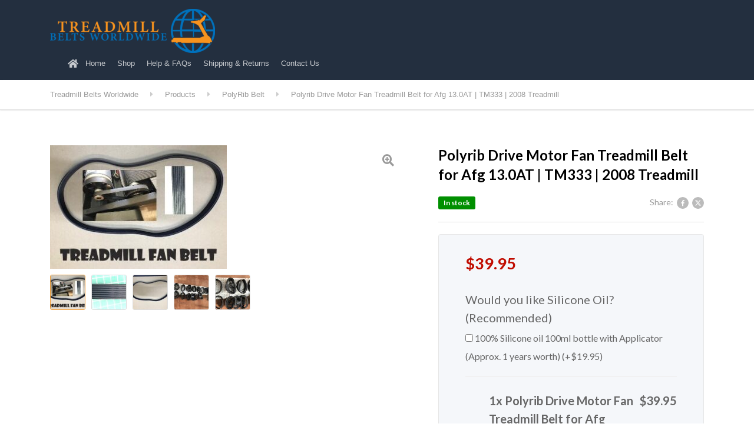

--- FILE ---
content_type: text/html; charset=UTF-8
request_url: https://www.treadmillbeltsworldwide.com/product/polyrib-drive-motor-fan-treadmill-belt-for-afg-13-0at-tm333-2008-treadmill/
body_size: 23977
content:

<!DOCTYPE html>
<html lang="en" class="no-js">
	<head>
		<meta charset="UTF-8" />
		<meta name="viewport" content="width=device-width, initial-scale=1.0" />
		
		<style id="tb_inline_styles" data-no-optimize="1">.tb_animation_on{overflow-x:hidden}.themify_builder .wow{visibility:hidden;animation-fill-mode:both}[data-tf-animation]{will-change:transform,opacity,visibility}.themify_builder .tf_lax_done{transition-duration:.8s;transition-timing-function:cubic-bezier(.165,.84,.44,1)}[data-sticky-active].tb_sticky_scroll_active{z-index:1}[data-sticky-active].tb_sticky_scroll_active .hide-on-stick{display:none}@media(min-width:1281px){.hide-desktop{width:0!important;height:0!important;padding:0!important;visibility:hidden!important;margin:0!important;display:table-column!important;background:0!important;content-visibility:hidden;overflow:hidden!important}}@media(min-width:769px) and (max-width:1280px){.hide-tablet_landscape{width:0!important;height:0!important;padding:0!important;visibility:hidden!important;margin:0!important;display:table-column!important;background:0!important;content-visibility:hidden;overflow:hidden!important}}@media(min-width:681px) and (max-width:768px){.hide-tablet{width:0!important;height:0!important;padding:0!important;visibility:hidden!important;margin:0!important;display:table-column!important;background:0!important;content-visibility:hidden;overflow:hidden!important}}@media(max-width:680px){.hide-mobile{width:0!important;height:0!important;padding:0!important;visibility:hidden!important;margin:0!important;display:table-column!important;background:0!important;content-visibility:hidden;overflow:hidden!important}}div.row_inner,div.module_subrow{--gutter:3.2%;--narrow:1.6%;--none:0%;}@media(max-width:768px){div.module-gallery-grid{--galn:var(--galt)}}@media(max-width:680px){
                .themify_map.tf_map_loaded{width:100%!important}
                .ui.builder_button,.ui.nav li a{padding:.525em 1.15em}
                .fullheight>.row_inner:not(.tb_col_count_1){min-height:0}
                div.module-gallery-grid{--galn:var(--galm);gap:8px}
            }</style><noscript><style>.themify_builder .wow,.wow .tf_lazy{visibility:visible!important}</style></noscript>            <style id="tf_lazy_style" data-no-optimize="1">
                .tf_svg_lazy{
                    content-visibility:auto;
                    background-size:100% 25%!important;
                    background-repeat:no-repeat!important;
                    background-position:0 0, 0 33.4%,0 66.6%,0 100%!important;
                    transition:filter .3s linear!important;
                    filter:blur(25px)!important;                    transform:translateZ(0)
                }
                .tf_svg_lazy_loaded{
                    filter:blur(0)!important
                }
                [data-lazy]:is(.module,.module_row:not(.tb_first)),.module[data-lazy] .ui,.module_row[data-lazy]:not(.tb_first):is(>.row_inner,.module_column[data-lazy],.module_subrow[data-lazy]){
                    background-image:none!important
                }
            </style>
            <noscript>
                <style>
                    .tf_svg_lazy{
                        display:none!important
                    }
                </style>
            </noscript>
                    <style id="tf_lazy_common" data-no-optimize="1">
                                    :where(.tf_in_flx,.tf_flx){display:inline-flex;flex-wrap:wrap;place-items:center}
            .tf_fa,:is(em,i) tf-lottie{display:inline-block;vertical-align:middle}:is(em,i) tf-lottie{width:1.5em;height:1.5em}.tf_fa{width:1em;height:1em;stroke-width:0;stroke:currentColor;overflow:visible;fill:currentColor;pointer-events:none;text-rendering:optimizeSpeed;buffered-rendering:static}#tf_svg symbol{overflow:visible}:where(.tf_lazy){position:relative;visibility:visible;display:block;opacity:.3}.wow .tf_lazy:not(.tf_swiper-slide){visibility:hidden;opacity:1}div.tf_audio_lazy audio{visibility:hidden;height:0;display:inline}.mejs-container{visibility:visible}.tf_iframe_lazy{transition:opacity .3s ease-in-out;min-height:10px}:where(.tf_flx),.tf_swiper-wrapper{display:flex}.tf_swiper-slide{flex-shrink:0;opacity:0;width:100%;height:100%}.tf_swiper-wrapper>br,.tf_lazy.tf_swiper-wrapper .tf_lazy:after,.tf_lazy.tf_swiper-wrapper .tf_lazy:before{display:none}.tf_lazy:after,.tf_lazy:before{content:'';display:inline-block;position:absolute;width:10px!important;height:10px!important;margin:0 3px;top:50%!important;inset-inline:auto 50%!important;border-radius:100%;background-color:currentColor;visibility:visible;animation:tf-hrz-loader infinite .75s cubic-bezier(.2,.68,.18,1.08)}.tf_lazy:after{width:6px!important;height:6px!important;inset-inline:50% auto!important;margin-top:3px;animation-delay:-.4s}@keyframes tf-hrz-loader{0%,100%{transform:scale(1);opacity:1}50%{transform:scale(.1);opacity:.6}}.tf_lazy_lightbox{position:fixed;background:rgba(11,11,11,.8);color:#ccc;top:0;left:0;display:flex;align-items:center;justify-content:center;z-index:999}.tf_lazy_lightbox .tf_lazy:after,.tf_lazy_lightbox .tf_lazy:before{background:#fff}.tf_vd_lazy,tf-lottie{display:flex;flex-wrap:wrap}tf-lottie{aspect-ratio:1.777}.tf_w.tf_vd_lazy video{width:100%;height:auto;position:static;object-fit:cover}
        </style>
        <meta name='robots' content='index, follow, max-image-preview:large, max-snippet:-1, max-video-preview:-1' />

	<!-- This site is optimized with the Yoast SEO plugin v22.8 - https://yoast.com/wordpress/plugins/seo/ -->
	<title>Polyrib Drive Motor Fan Treadmill Belt for Afg 13.0AT | TM333 | 2008 Treadmill &#8211; Treadmill Belts Worldwide</title>
	<link rel="canonical" href="https://www.treadmillbeltsworldwide.com/product/polyrib-drive-motor-fan-treadmill-belt-for-afg-13-0at-tm333-2008-treadmill/" />
	<meta property="og:locale" content="en_US" />
	<meta property="og:type" content="article" />
	<meta property="og:title" content="Polyrib Drive Motor Fan Treadmill Belt for Afg 13.0AT | TM333 | 2008 Treadmill &#8211; Treadmill Belts Worldwide" />
	<meta property="og:description" content="Top Quality, High grade Polyrib belt (also known as Drive,Fan,Motor Belt) for all fitness Equipment We recommend replacing the polyrib belt at the same time as the running belt as it is easily accessible at that time.  This may decrease slippage, roughness and improve overall performance of the treadmill and running belt.   Increasing the longevity of the treadmill and &hellip;" />
	<meta property="og:url" content="https://www.treadmillbeltsworldwide.com/product/polyrib-drive-motor-fan-treadmill-belt-for-afg-13-0at-tm333-2008-treadmill/" />
	<meta property="og:site_name" content="Treadmill Belts Worldwide" />
	<meta property="article:modified_time" content="2020-08-14T04:31:36+00:00" />
	<meta property="og:image" content="https://www.treadmillbeltsworldwide.com/wp-content/uploads/2019/05/Treadmill-Fan-Belt.jpg" />
	<meta property="og:image:width" content="314" />
	<meta property="og:image:height" content="220" />
	<meta property="og:image:type" content="image/jpeg" />
	<meta name="twitter:card" content="summary_large_image" />
	<script type="application/ld+json" class="yoast-schema-graph">{"@context":"https://schema.org","@graph":[{"@type":"WebPage","@id":"https://www.treadmillbeltsworldwide.com/product/polyrib-drive-motor-fan-treadmill-belt-for-afg-13-0at-tm333-2008-treadmill/","url":"https://www.treadmillbeltsworldwide.com/product/polyrib-drive-motor-fan-treadmill-belt-for-afg-13-0at-tm333-2008-treadmill/","name":"Polyrib Drive Motor Fan Treadmill Belt for Afg 13.0AT | TM333 | 2008 Treadmill &#8211; Treadmill Belts Worldwide","isPartOf":{"@id":"https://www.treadmillbeltsworldwide.com/#website"},"primaryImageOfPage":{"@id":"https://www.treadmillbeltsworldwide.com/product/polyrib-drive-motor-fan-treadmill-belt-for-afg-13-0at-tm333-2008-treadmill/#primaryimage"},"image":{"@id":"https://www.treadmillbeltsworldwide.com/product/polyrib-drive-motor-fan-treadmill-belt-for-afg-13-0at-tm333-2008-treadmill/#primaryimage"},"thumbnailUrl":"https://www.treadmillbeltsworldwide.com/wp-content/uploads/2019/05/Treadmill-Fan-Belt.jpg","datePublished":"2019-12-10T02:26:51+00:00","dateModified":"2020-08-14T04:31:36+00:00","breadcrumb":{"@id":"https://www.treadmillbeltsworldwide.com/product/polyrib-drive-motor-fan-treadmill-belt-for-afg-13-0at-tm333-2008-treadmill/#breadcrumb"},"inLanguage":"en","potentialAction":[{"@type":"ReadAction","target":["https://www.treadmillbeltsworldwide.com/product/polyrib-drive-motor-fan-treadmill-belt-for-afg-13-0at-tm333-2008-treadmill/"]}]},{"@type":"ImageObject","inLanguage":"en","@id":"https://www.treadmillbeltsworldwide.com/product/polyrib-drive-motor-fan-treadmill-belt-for-afg-13-0at-tm333-2008-treadmill/#primaryimage","url":"https://www.treadmillbeltsworldwide.com/wp-content/uploads/2019/05/Treadmill-Fan-Belt.jpg","contentUrl":"https://www.treadmillbeltsworldwide.com/wp-content/uploads/2019/05/Treadmill-Fan-Belt.jpg","width":314,"height":220},{"@type":"BreadcrumbList","@id":"https://www.treadmillbeltsworldwide.com/product/polyrib-drive-motor-fan-treadmill-belt-for-afg-13-0at-tm333-2008-treadmill/#breadcrumb","itemListElement":[{"@type":"ListItem","position":1,"name":"Home","item":"https://www.treadmillbeltsworldwide.com/"},{"@type":"ListItem","position":2,"name":"Shop","item":"https://www.treadmillbeltsworldwide.com/shop-2/"},{"@type":"ListItem","position":3,"name":"Polyrib Drive Motor Fan Treadmill Belt for Afg 13.0AT | TM333 | 2008 Treadmill"}]},{"@type":"WebSite","@id":"https://www.treadmillbeltsworldwide.com/#website","url":"https://www.treadmillbeltsworldwide.com/","name":"Treadmill Belts Worldwide","description":"Free Secure Worldwide Shipping","publisher":{"@id":"https://www.treadmillbeltsworldwide.com/#organization"},"potentialAction":[{"@type":"SearchAction","target":{"@type":"EntryPoint","urlTemplate":"https://www.treadmillbeltsworldwide.com/?s={search_term_string}"},"query-input":"required name=search_term_string"}],"inLanguage":"en"},{"@type":"Organization","@id":"https://www.treadmillbeltsworldwide.com/#organization","name":"Treadmill Belts Worldwide","url":"https://www.treadmillbeltsworldwide.com/","logo":{"@type":"ImageObject","inLanguage":"en","@id":"https://www.treadmillbeltsworldwide.com/#/schema/logo/image/","url":"https://www.treadmillbeltsworldwide.com/wp-content/uploads/2019/03/3-1-e1552258271284.png","contentUrl":"https://www.treadmillbeltsworldwide.com/wp-content/uploads/2019/03/3-1-e1552258271284.png","width":108,"height":80,"caption":"Treadmill Belts Worldwide"},"image":{"@id":"https://www.treadmillbeltsworldwide.com/#/schema/logo/image/"}}]}</script>
	<!-- / Yoast SEO plugin. -->


<link rel="alternate" type="application/rss+xml" title="Treadmill Belts Worldwide &raquo; Feed" href="https://www.treadmillbeltsworldwide.com/feed/" />
<link rel="alternate" type="application/rss+xml" title="Treadmill Belts Worldwide &raquo; Comments Feed" href="https://www.treadmillbeltsworldwide.com/comments/feed/" />
		<!-- This site uses the Google Analytics by ExactMetrics plugin v8.5.3 - Using Analytics tracking - https://www.exactmetrics.com/ -->
		<!-- Note: ExactMetrics is not currently configured on this site. The site owner needs to authenticate with Google Analytics in the ExactMetrics settings panel. -->
					<!-- No tracking code set -->
				<!-- / Google Analytics by ExactMetrics -->
		<script type="text/javascript">
/* <![CDATA[ */
window._wpemojiSettings = {"baseUrl":"https:\/\/s.w.org\/images\/core\/emoji\/15.0.3\/72x72\/","ext":".png","svgUrl":"https:\/\/s.w.org\/images\/core\/emoji\/15.0.3\/svg\/","svgExt":".svg","source":{"concatemoji":"https:\/\/www.treadmillbeltsworldwide.com\/wp-includes\/js\/wp-emoji-release.min.js?ver=6.5.3"}};
/*! This file is auto-generated */
!function(i,n){var o,s,e;function c(e){try{var t={supportTests:e,timestamp:(new Date).valueOf()};sessionStorage.setItem(o,JSON.stringify(t))}catch(e){}}function p(e,t,n){e.clearRect(0,0,e.canvas.width,e.canvas.height),e.fillText(t,0,0);var t=new Uint32Array(e.getImageData(0,0,e.canvas.width,e.canvas.height).data),r=(e.clearRect(0,0,e.canvas.width,e.canvas.height),e.fillText(n,0,0),new Uint32Array(e.getImageData(0,0,e.canvas.width,e.canvas.height).data));return t.every(function(e,t){return e===r[t]})}function u(e,t,n){switch(t){case"flag":return n(e,"\ud83c\udff3\ufe0f\u200d\u26a7\ufe0f","\ud83c\udff3\ufe0f\u200b\u26a7\ufe0f")?!1:!n(e,"\ud83c\uddfa\ud83c\uddf3","\ud83c\uddfa\u200b\ud83c\uddf3")&&!n(e,"\ud83c\udff4\udb40\udc67\udb40\udc62\udb40\udc65\udb40\udc6e\udb40\udc67\udb40\udc7f","\ud83c\udff4\u200b\udb40\udc67\u200b\udb40\udc62\u200b\udb40\udc65\u200b\udb40\udc6e\u200b\udb40\udc67\u200b\udb40\udc7f");case"emoji":return!n(e,"\ud83d\udc26\u200d\u2b1b","\ud83d\udc26\u200b\u2b1b")}return!1}function f(e,t,n){var r="undefined"!=typeof WorkerGlobalScope&&self instanceof WorkerGlobalScope?new OffscreenCanvas(300,150):i.createElement("canvas"),a=r.getContext("2d",{willReadFrequently:!0}),o=(a.textBaseline="top",a.font="600 32px Arial",{});return e.forEach(function(e){o[e]=t(a,e,n)}),o}function t(e){var t=i.createElement("script");t.src=e,t.defer=!0,i.head.appendChild(t)}"undefined"!=typeof Promise&&(o="wpEmojiSettingsSupports",s=["flag","emoji"],n.supports={everything:!0,everythingExceptFlag:!0},e=new Promise(function(e){i.addEventListener("DOMContentLoaded",e,{once:!0})}),new Promise(function(t){var n=function(){try{var e=JSON.parse(sessionStorage.getItem(o));if("object"==typeof e&&"number"==typeof e.timestamp&&(new Date).valueOf()<e.timestamp+604800&&"object"==typeof e.supportTests)return e.supportTests}catch(e){}return null}();if(!n){if("undefined"!=typeof Worker&&"undefined"!=typeof OffscreenCanvas&&"undefined"!=typeof URL&&URL.createObjectURL&&"undefined"!=typeof Blob)try{var e="postMessage("+f.toString()+"("+[JSON.stringify(s),u.toString(),p.toString()].join(",")+"));",r=new Blob([e],{type:"text/javascript"}),a=new Worker(URL.createObjectURL(r),{name:"wpTestEmojiSupports"});return void(a.onmessage=function(e){c(n=e.data),a.terminate(),t(n)})}catch(e){}c(n=f(s,u,p))}t(n)}).then(function(e){for(var t in e)n.supports[t]=e[t],n.supports.everything=n.supports.everything&&n.supports[t],"flag"!==t&&(n.supports.everythingExceptFlag=n.supports.everythingExceptFlag&&n.supports[t]);n.supports.everythingExceptFlag=n.supports.everythingExceptFlag&&!n.supports.flag,n.DOMReady=!1,n.readyCallback=function(){n.DOMReady=!0}}).then(function(){return e}).then(function(){var e;n.supports.everything||(n.readyCallback(),(e=n.source||{}).concatemoji?t(e.concatemoji):e.wpemoji&&e.twemoji&&(t(e.twemoji),t(e.wpemoji)))}))}((window,document),window._wpemojiSettings);
/* ]]> */
</script>
<style id='wp-emoji-styles-inline-css' type='text/css'>

	img.wp-smiley, img.emoji {
		display: inline !important;
		border: none !important;
		box-shadow: none !important;
		height: 1em !important;
		width: 1em !important;
		margin: 0 0.07em !important;
		vertical-align: -0.1em !important;
		background: none !important;
		padding: 0 !important;
	}
</style>
<style id='classic-theme-styles-inline-css' type='text/css'>
/*! This file is auto-generated */
.wp-block-button__link{color:#fff;background-color:#32373c;border-radius:9999px;box-shadow:none;text-decoration:none;padding:calc(.667em + 2px) calc(1.333em + 2px);font-size:1.125em}.wp-block-file__button{background:#32373c;color:#fff;text-decoration:none}
</style>
<style id='global-styles-inline-css' type='text/css'>
body{--wp--preset--color--black: #000000;--wp--preset--color--cyan-bluish-gray: #abb8c3;--wp--preset--color--white: #ffffff;--wp--preset--color--pale-pink: #f78da7;--wp--preset--color--vivid-red: #cf2e2e;--wp--preset--color--luminous-vivid-orange: #ff6900;--wp--preset--color--luminous-vivid-amber: #fcb900;--wp--preset--color--light-green-cyan: #7bdcb5;--wp--preset--color--vivid-green-cyan: #00d084;--wp--preset--color--pale-cyan-blue: #8ed1fc;--wp--preset--color--vivid-cyan-blue: #0693e3;--wp--preset--color--vivid-purple: #9b51e0;--wp--preset--color--ws-ffffff: #ffffff;--wp--preset--color--ws-gggggg: #000000;--wp--preset--color--ws-fjpfjp: #f39f39;--wp--preset--color--ws-pppppp: #999999;--wp--preset--color--ws-ggofgg: #008f00;--wp--preset--color--ws-janbbo: #3a7bb8;--wp--preset--color--ws-ffcnmo: #ffc768;--wp--preset--color--ws-cggcgg: #c00c00;--wp--preset--color--ws-fkfkfk: #f4f4f4;--wp--preset--color--ws-jjjjjj: #333333;--wp--preset--color--ws-hkhaii: #141a22;--wp--preset--color--ws-jbjbjb: #3b3b3b;--wp--preset--color--ws-ikifjd: #242f3d;--wp--preset--color--ws-jakoln: #3a4857;--wp--preset--color--ws-cncace: #c7cace;--wp--preset--color--ws-mmmmmm: #666666;--wp--preset--color--ws-ijifjf: #232f3f;--wp--preset--color--ws-fnfnfn: #f7f7f7;--wp--preset--color--ws-ekocjk: #e48c34;--wp--preset--color--ws-kolnmp: #485769;--wp--preset--color--ws-iblmjk: #2b5634;--wp--preset--color--ws-oooooo: #888888;--wp--preset--color--ws-dododo: #d8d8d8;--wp--preset--color--ws-jaknln: #3a4757;--wp--preset--gradient--vivid-cyan-blue-to-vivid-purple: linear-gradient(135deg,rgba(6,147,227,1) 0%,rgb(155,81,224) 100%);--wp--preset--gradient--light-green-cyan-to-vivid-green-cyan: linear-gradient(135deg,rgb(122,220,180) 0%,rgb(0,208,130) 100%);--wp--preset--gradient--luminous-vivid-amber-to-luminous-vivid-orange: linear-gradient(135deg,rgba(252,185,0,1) 0%,rgba(255,105,0,1) 100%);--wp--preset--gradient--luminous-vivid-orange-to-vivid-red: linear-gradient(135deg,rgba(255,105,0,1) 0%,rgb(207,46,46) 100%);--wp--preset--gradient--very-light-gray-to-cyan-bluish-gray: linear-gradient(135deg,rgb(238,238,238) 0%,rgb(169,184,195) 100%);--wp--preset--gradient--cool-to-warm-spectrum: linear-gradient(135deg,rgb(74,234,220) 0%,rgb(151,120,209) 20%,rgb(207,42,186) 40%,rgb(238,44,130) 60%,rgb(251,105,98) 80%,rgb(254,248,76) 100%);--wp--preset--gradient--blush-light-purple: linear-gradient(135deg,rgb(255,206,236) 0%,rgb(152,150,240) 100%);--wp--preset--gradient--blush-bordeaux: linear-gradient(135deg,rgb(254,205,165) 0%,rgb(254,45,45) 50%,rgb(107,0,62) 100%);--wp--preset--gradient--luminous-dusk: linear-gradient(135deg,rgb(255,203,112) 0%,rgb(199,81,192) 50%,rgb(65,88,208) 100%);--wp--preset--gradient--pale-ocean: linear-gradient(135deg,rgb(255,245,203) 0%,rgb(182,227,212) 50%,rgb(51,167,181) 100%);--wp--preset--gradient--electric-grass: linear-gradient(135deg,rgb(202,248,128) 0%,rgb(113,206,126) 100%);--wp--preset--gradient--midnight: linear-gradient(135deg,rgb(2,3,129) 0%,rgb(40,116,252) 100%);--wp--preset--font-size--small: 13px;--wp--preset--font-size--medium: 20px;--wp--preset--font-size--large: 36px;--wp--preset--font-size--x-large: 42px;--wp--preset--spacing--20: 0.44rem;--wp--preset--spacing--30: 0.67rem;--wp--preset--spacing--40: 1rem;--wp--preset--spacing--50: 1.5rem;--wp--preset--spacing--60: 2.25rem;--wp--preset--spacing--70: 3.38rem;--wp--preset--spacing--80: 5.06rem;--wp--preset--shadow--natural: 6px 6px 9px rgba(0, 0, 0, 0.2);--wp--preset--shadow--deep: 12px 12px 50px rgba(0, 0, 0, 0.4);--wp--preset--shadow--sharp: 6px 6px 0px rgba(0, 0, 0, 0.2);--wp--preset--shadow--outlined: 6px 6px 0px -3px rgba(255, 255, 255, 1), 6px 6px rgba(0, 0, 0, 1);--wp--preset--shadow--crisp: 6px 6px 0px rgba(0, 0, 0, 1);}:where(.is-layout-flex){gap: 0.5em;}:where(.is-layout-grid){gap: 0.5em;}body .is-layout-flex{display: flex;}body .is-layout-flex{flex-wrap: wrap;align-items: center;}body .is-layout-flex > *{margin: 0;}body .is-layout-grid{display: grid;}body .is-layout-grid > *{margin: 0;}:where(.wp-block-columns.is-layout-flex){gap: 2em;}:where(.wp-block-columns.is-layout-grid){gap: 2em;}:where(.wp-block-post-template.is-layout-flex){gap: 1.25em;}:where(.wp-block-post-template.is-layout-grid){gap: 1.25em;}.has-black-color{color: var(--wp--preset--color--black) !important;}.has-cyan-bluish-gray-color{color: var(--wp--preset--color--cyan-bluish-gray) !important;}.has-white-color{color: var(--wp--preset--color--white) !important;}.has-pale-pink-color{color: var(--wp--preset--color--pale-pink) !important;}.has-vivid-red-color{color: var(--wp--preset--color--vivid-red) !important;}.has-luminous-vivid-orange-color{color: var(--wp--preset--color--luminous-vivid-orange) !important;}.has-luminous-vivid-amber-color{color: var(--wp--preset--color--luminous-vivid-amber) !important;}.has-light-green-cyan-color{color: var(--wp--preset--color--light-green-cyan) !important;}.has-vivid-green-cyan-color{color: var(--wp--preset--color--vivid-green-cyan) !important;}.has-pale-cyan-blue-color{color: var(--wp--preset--color--pale-cyan-blue) !important;}.has-vivid-cyan-blue-color{color: var(--wp--preset--color--vivid-cyan-blue) !important;}.has-vivid-purple-color{color: var(--wp--preset--color--vivid-purple) !important;}.has-black-background-color{background-color: var(--wp--preset--color--black) !important;}.has-cyan-bluish-gray-background-color{background-color: var(--wp--preset--color--cyan-bluish-gray) !important;}.has-white-background-color{background-color: var(--wp--preset--color--white) !important;}.has-pale-pink-background-color{background-color: var(--wp--preset--color--pale-pink) !important;}.has-vivid-red-background-color{background-color: var(--wp--preset--color--vivid-red) !important;}.has-luminous-vivid-orange-background-color{background-color: var(--wp--preset--color--luminous-vivid-orange) !important;}.has-luminous-vivid-amber-background-color{background-color: var(--wp--preset--color--luminous-vivid-amber) !important;}.has-light-green-cyan-background-color{background-color: var(--wp--preset--color--light-green-cyan) !important;}.has-vivid-green-cyan-background-color{background-color: var(--wp--preset--color--vivid-green-cyan) !important;}.has-pale-cyan-blue-background-color{background-color: var(--wp--preset--color--pale-cyan-blue) !important;}.has-vivid-cyan-blue-background-color{background-color: var(--wp--preset--color--vivid-cyan-blue) !important;}.has-vivid-purple-background-color{background-color: var(--wp--preset--color--vivid-purple) !important;}.has-black-border-color{border-color: var(--wp--preset--color--black) !important;}.has-cyan-bluish-gray-border-color{border-color: var(--wp--preset--color--cyan-bluish-gray) !important;}.has-white-border-color{border-color: var(--wp--preset--color--white) !important;}.has-pale-pink-border-color{border-color: var(--wp--preset--color--pale-pink) !important;}.has-vivid-red-border-color{border-color: var(--wp--preset--color--vivid-red) !important;}.has-luminous-vivid-orange-border-color{border-color: var(--wp--preset--color--luminous-vivid-orange) !important;}.has-luminous-vivid-amber-border-color{border-color: var(--wp--preset--color--luminous-vivid-amber) !important;}.has-light-green-cyan-border-color{border-color: var(--wp--preset--color--light-green-cyan) !important;}.has-vivid-green-cyan-border-color{border-color: var(--wp--preset--color--vivid-green-cyan) !important;}.has-pale-cyan-blue-border-color{border-color: var(--wp--preset--color--pale-cyan-blue) !important;}.has-vivid-cyan-blue-border-color{border-color: var(--wp--preset--color--vivid-cyan-blue) !important;}.has-vivid-purple-border-color{border-color: var(--wp--preset--color--vivid-purple) !important;}.has-vivid-cyan-blue-to-vivid-purple-gradient-background{background: var(--wp--preset--gradient--vivid-cyan-blue-to-vivid-purple) !important;}.has-light-green-cyan-to-vivid-green-cyan-gradient-background{background: var(--wp--preset--gradient--light-green-cyan-to-vivid-green-cyan) !important;}.has-luminous-vivid-amber-to-luminous-vivid-orange-gradient-background{background: var(--wp--preset--gradient--luminous-vivid-amber-to-luminous-vivid-orange) !important;}.has-luminous-vivid-orange-to-vivid-red-gradient-background{background: var(--wp--preset--gradient--luminous-vivid-orange-to-vivid-red) !important;}.has-very-light-gray-to-cyan-bluish-gray-gradient-background{background: var(--wp--preset--gradient--very-light-gray-to-cyan-bluish-gray) !important;}.has-cool-to-warm-spectrum-gradient-background{background: var(--wp--preset--gradient--cool-to-warm-spectrum) !important;}.has-blush-light-purple-gradient-background{background: var(--wp--preset--gradient--blush-light-purple) !important;}.has-blush-bordeaux-gradient-background{background: var(--wp--preset--gradient--blush-bordeaux) !important;}.has-luminous-dusk-gradient-background{background: var(--wp--preset--gradient--luminous-dusk) !important;}.has-pale-ocean-gradient-background{background: var(--wp--preset--gradient--pale-ocean) !important;}.has-electric-grass-gradient-background{background: var(--wp--preset--gradient--electric-grass) !important;}.has-midnight-gradient-background{background: var(--wp--preset--gradient--midnight) !important;}.has-small-font-size{font-size: var(--wp--preset--font-size--small) !important;}.has-medium-font-size{font-size: var(--wp--preset--font-size--medium) !important;}.has-large-font-size{font-size: var(--wp--preset--font-size--large) !important;}.has-x-large-font-size{font-size: var(--wp--preset--font-size--x-large) !important;}
.wp-block-navigation a:where(:not(.wp-element-button)){color: inherit;}
:where(.wp-block-post-template.is-layout-flex){gap: 1.25em;}:where(.wp-block-post-template.is-layout-grid){gap: 1.25em;}
:where(.wp-block-columns.is-layout-flex){gap: 2em;}:where(.wp-block-columns.is-layout-grid){gap: 2em;}
.wp-block-pullquote{font-size: 1.5em;line-height: 1.6;}
</style>
<link rel="preload" href="https://www.treadmillbeltsworldwide.com/wp-content/plugins/contact-form-7/includes/css/styles.css?ver=5.9.5" as="style"><link rel='stylesheet' id='contact-form-7-css' href='https://www.treadmillbeltsworldwide.com/wp-content/plugins/contact-form-7/includes/css/styles.css?ver=5.9.5' type='text/css' media='all' />
<link rel="preload" href="https://www.treadmillbeltsworldwide.com/wp-content/plugins/smart-woocommerce-search/assets/dist/css/general.css?ver=2.14.0" as="style"><link rel='stylesheet' id='smart-search-css' href='https://www.treadmillbeltsworldwide.com/wp-content/plugins/smart-woocommerce-search/assets/dist/css/general.css?ver=2.14.0' type='text/css' media='all' />
<style id='smart-search-inline-css' type='text/css'>
.ysm-search-widget-1 .search-field[type="search"]{border-color:#000000;}.ysm-search-widget-1 .search-field[type="search"]{border-width:2px;}.ysm-search-widget-1 .search-field[type="search"]{color:#000000;}.ysm-search-widget-1 .search-field[type="search"]{background-color:#ffffff;}.ysm-search-widget-1 .search-submit,.ysm-search-widget-1 .ssf-search-icon-search,.ysm-search-widget-1 .sws-search-recent-list-item-trigger:hover,.ysm-search-widget-1 .sws-search-recent-list-item-delete:hover{color:#000000;}.ysm-search-widget-1 .smart-search-suggestions .smart-search-post-icon{width:20px;}.ysm-search-widget-1 .smart-search-popup{border-color:#000000;}.ysm-search-widget-1 .smart-search-results{background-color:#ffffff;}.ysm-search-widget-1 .smart-search-post-title{color:#000000;}.ysm-search-widget-1 .smart-search-post-excerpt{color:#2b639b;}.ysm-search-widget-1 .smart-search-view-all{color:#000000;}.ysm-search-widget-1 .smart-search-view-all{background-color:#ffffff;}.ysm-search-widget-1 .smart-search-post-price,.ysm-search-widget-1 .smart-search-post-price .woocommerce-Price-amount,.ysm-search-widget-1 .smart-search-post-price .woocommerce-Price-currencySymbol{color:#000000;}
</style>
<link rel="preload" href="https://www.treadmillbeltsworldwide.com/wp-content/plugins/woocommerce/assets/css/photoswipe/photoswipe.min.css?ver=8.9.1" as="style"><link rel='stylesheet' id='photoswipe-css' href='https://www.treadmillbeltsworldwide.com/wp-content/plugins/woocommerce/assets/css/photoswipe/photoswipe.min.css?ver=8.9.1' type='text/css' media='all' />
<link rel="preload" href="https://www.treadmillbeltsworldwide.com/wp-content/plugins/woocommerce/assets/css/photoswipe/default-skin/default-skin.min.css?ver=8.9.1" as="style"><link rel='stylesheet' id='photoswipe-default-skin-css' href='https://www.treadmillbeltsworldwide.com/wp-content/plugins/woocommerce/assets/css/photoswipe/default-skin/default-skin.min.css?ver=8.9.1' type='text/css' media='all' />
<style id='woocommerce-inline-inline-css' type='text/css'>
.woocommerce form .form-row .required { visibility: visible; }
</style>
<link rel="preload" href="https://www.treadmillbeltsworldwide.com/wp-includes/css/dashicons.min.css?ver=6.5.3" as="style"><link rel='stylesheet' id='dashicons-css' href='https://www.treadmillbeltsworldwide.com/wp-includes/css/dashicons.min.css?ver=6.5.3' type='text/css' media='all' />
<style id='dashicons-inline-css' type='text/css'>
[data-font="Dashicons"]:before {font-family: 'Dashicons' !important;content: attr(data-icon) !important;speak: none !important;font-weight: normal !important;font-variant: normal !important;text-transform: none !important;line-height: 1 !important;font-style: normal !important;-webkit-font-smoothing: antialiased !important;-moz-osx-font-smoothing: grayscale !important;}
</style>
<link rel="preload" href="https://www.treadmillbeltsworldwide.com/wp-content/plugins/woocommerce-product-addons/assets/css/frontend.css?ver=3.0.20" as="style"><link rel='stylesheet' id='woocommerce-addons-css-css' href='https://www.treadmillbeltsworldwide.com/wp-content/plugins/woocommerce-product-addons/assets/css/frontend.css?ver=3.0.20' type='text/css' media='all' />
<link rel="preload" href="https://www.treadmillbeltsworldwide.com/wp-content/plugins/woocommerce-payments/dist/tokenized-express-checkout.css?ver=9.3.0" as="style"><link rel='stylesheet' id='WCPAY_EXPRESS_CHECKOUT_ECE-css' href='https://www.treadmillbeltsworldwide.com/wp-content/plugins/woocommerce-payments/dist/tokenized-express-checkout.css?ver=9.3.0' type='text/css' media='all' />
<link rel="preload" href="//fonts.googleapis.com/css?family=Lato%3A400%2C700&#038;subset=latin" as="style"><link rel='stylesheet' id='woondershop-google-fonts-css' href='//fonts.googleapis.com/css?family=Lato%3A400%2C700&#038;subset=latin' type='text/css' media='all' />
<link rel="preload" href="https://www.treadmillbeltsworldwide.com/wp-content/themes/woondershop-pt/assets/dist/css/woondershop-jungle.min.css?ver=4.3.0" as="style"><link rel='stylesheet' id='woondershop-theme-css' href='https://www.treadmillbeltsworldwide.com/wp-content/themes/woondershop-pt/assets/dist/css/woondershop-jungle.min.css?ver=4.3.0' type='text/css' media='all' />
<style id='woondershop-theme-inline-css' type='text/css'>
/* WP Customizer start */

.top__container, .top .widget_nav_menu .menu .sub-menu, .top .widget_nav_menu .menu .sub-menu a { background: #141a22; }
.top .widget_nav_menu .menu .sub-menu .menu-item:focus>a, .top .widget_nav_menu .menu .sub-menu .menu-item:hover>a { background: #303f52; }

@media (max-width: 991px) { .navigation-bar { background-color: #141a22; } }
@media (max-width: 991px) { .main-navigation a { color: #ffffff; } }
@media (max-width: 991px) { .main-navigation .menu-item.is-hover>a, .main-navigation .menu-item:focus>a, .main-navigation .menu-item:hover>a, .main-navigation .dropdown-toggle { background-color: #242f3d; } }
@media (max-width: 991px) { .main-navigation .dropdown-toggle { color: #516a8a; } }
@media (max-width: 991px) { .main-navigation .sub-menu a, .main-navigation .sub-menu { background-color: #242f3d; } }
@media (max-width: 991px) { .main-navigation .sub-menu a { border-color: #465b77; } }
@media (max-width: 991px) { .main-navigation .sub-menu a { color: #ffffff; } }
@media (max-width: 991px) { .main-navigation .sub-menu .menu-item:focus>a, .main-navigation .sub-menu .menu-item:hover>a { background-color: #3a4857; } }
@media (min-width: 992px) { .main-navigation a { color: #c7cace; } }
@media (min-width: 992px) { .main-navigation a::after { color: #ffffff; } }
@media (min-width: 992px) { .main-navigation .menu-item.is-hover>a, .main-navigation .menu-item:focus>a, .main-navigation .menu-item:hover>a { color: #ffffff; } }
@media (min-width: 992px) { .main-navigation>.current-menu-item:focus>a, .main-navigation>.current-menu-item:hover>a, .main-navigation>.current-menu-item>a { color: #ffffff; } }
@media (min-width: 992px) { .main-navigation .sub-menu a, .main-navigation .sub-menu, .main-navigation .sub-menu .menu-item:focus > a, .main-navigation .sub-menu .menu-item:hover > a, .main-navigation .sub-menu .menu-item[aria-expanded="true"] > a { background-color: #ffffff; } }
@media (min-width: 992px) { .main-navigation .sub-menu .menu-item > a:hover { background-color: #efefef; } }
@media (min-width: 992px) { .main-navigation .sub-menu a { border-color: #efefef; } }
@media (min-width: 992px) { .main-navigation .featured-dropdown > .sub-menu::before { border-bottom-color: #ffffff; } }
@media (min-width: 992px) { .main-navigation .sub-menu > .menu-item-has-children > a::after { color: #d1d1d1; } }
@media (min-width: 992px) { .main-navigation .sub-menu a, .main-navigation .sub-menu .menu-item > a { color: #666666; } }
@media (min-width: 992px) { .main-navigation .sub-menu .menu-item-icon { color: #939393; } }
@media (min-width: 992px) { .main-navigation .sub-menu .menu-item:focus > a, .main-navigation .sub-menu .menu-item:hover > a, .main-navigation .sub-menu .menu-item[aria-expanded=true] > a, .main-navigation .sub-menu .menu-item:focus > a .menu-item-icon, .main-navigation .sub-menu .menu-item:hover > a .menu-item-icon, .main-navigation .sub-menu .menu-item[aria-expanded="true"] > a .menu-item-icon { color: #000000; } }
.header__container, .navigation-bar__container, .navigation-bar__container, .benefit-bar__container, .header-mobile__container, body.woondershop-has-mobile-sticky-header .header-mobile__container { background-color: #232f3f; }
.page-header__title { color: #000000; }
.breadcrumbs a, .breadcrumbs span > span { color: #999999; }
.content-area, .accordion__content .panel-body, .woocommerce-tabs .woocommerce-Tabs-panel { color: #666666; }
h1, h2, h3, h4, h5, h6, .post-navigation__title, .accordion__panel .panel-title a.collapsed, .accordion__panel .panel-title a, .accordion .more-link, .latest-news--more-news, .wpf_item_name, .woonder-product__title, .woocommerce-tabs .woocommerce-Reviews .woocommerce-Reviews-title, .woocommerce-tabs .woocommerce-Reviews .comment-reply-title { color: #000000; }
.header__logo-text, .widget_product_search .search-field, .header__widgets .shopping-cart__link, a.icon-box:focus .icon-box__icon, a.icon-box:hover .icon-box__icon, .benefit-bar a.icon-box:focus .icon-box__icon, .benefit-bar a.icon-box:hover .icon-box__icon, .widget_search .search-submit { color: #f39f39; }
.shopping-cart .woondershop-cart-quantity, .header-mobile__cart-toggler .woondershop-cart-quantity { color: #f7c281; }
.main-navigation a::before, .wpf_slider.ui-slider .ui-slider-handle, .wpf_slider.ui-slider .ui-widget-header, .widget_calendar caption, .pw-instagram__item--cta, .wpf_item input[type=checkbox]::before, .widget_tag_cloud a:focus, .widget_tag_cloud a:hover, .main-navigation__label { background-color: #f39f39; }
.widget_search .search-submit { background-color: #f7c281; }
.pagination .current, .pagination .current:hover, .pagination .current:focus, .woocommerce-pagination ul .current, .woocommerce-pagination ul .current:focus, .woocommerce-pagination ul .current:hover, .woocommerce .quantity .ui-spinner-button:hover { background-color: #fad7ac; }
.pw-instagram__item--cta:hover, .widget_tag_cloud a:active:hover, .widget_search .search-submit:focus, .widget_search .search-submit:hover { background-color: #f1911c; }
select:focus, .wpf_item input[type=checkbox]:checked, .woocommerce-pagination ul .current, .woocommerce-pagination ul .current:focus, .woocommerce-pagination ul .current:hover, .product .cart .variations .variation-img--selected, .product .cart .variations .variation-img:hover, .product .woocommerce-product-gallery .flex-control-thumbs .flex-active, .product .woocommerce-product-gallery .flex-control-thumbs .flex-active:hover, .widget_tag_cloud a, .widget_tag_cloud a:focus, .widget_tag_cloud a:hover, .pagination .current, .pagination .current:hover, .woocommerce .quantity .ui-spinner-button:hover { border-color: #f39f39; }
.content-area .widget_nav_menu .current-menu-item a, .woocommerce-MyAccount-navigation-link.is-active a { border-left-color: #f39f39; }
@media (max-width: 991px) { .woocommerce-tabs .tabs .active a, .woocommerce-tabs .tabs .active a:hover { border-left-color: #f39f39; } }
.product .cart .variations .variation-img--selected::after, .product .woocommerce-product-gallery .flex-control-thumbs .flex-active-container::before { border-top-color: #f39f39; }
@media (min-width: 992px) { .woocommerce-tabs .tabs .active a, .woocommerce-tabs .tabs .active a:hover { border-top-color: #f39f39; } }
.widget_tag_cloud a:active:hover { border-color: #f1911c; }
.wpf_item .wpf_color_icons.wpf_hide_text input:checked + label { box-shadow: 0 0 0 2px #f39f39; }
a, .latest-news__more-news, .article-grid .article__more-link, .article-grid .article__container:focus .article__more-link, .article-grid .article__container:hover .article__more-link { color: #3a7bb8; }
a:hover, .latest-news__more-news:hover, .article-grid .article__more-link:hover, .article-grid .article__container:focus .article__more-link:hover, .article-grid .article__container:hover .article__more-link:hover { color: #e48c34; }
.btn-primary, .woocommerce .button, .woonder-product__button, .widget_shopping_cart .woocommerce-mini-cart__buttons .checkout, .image-banner__cta, .woocommerce-tabs .woocommerce-Reviews .submit, .smart-search-view-all-holder > a { background: #ffc768 linear-gradient(to bottom, #ffc768, #ffa50c); }
.btn-primary:focus, .btn-primary:hover, .btn-primary:active:hover, .woocommerce .button:focus, .woocommerce .button:hover, .woocommerce .button:active:hover, .woonder-product__button:focus, .woonder-product__button:hover, .woonder-product__button:active:hover, .widget_shopping_cart .woocommerce-mini-cart__buttons .checkout:focus, .widget_shopping_cart .woocommerce-mini-cart__buttons .checkout:hover, .widget_shopping_cart .woocommerce-mini-cart__buttons .checkout:active:hover, .image-banner__cta:focus, .image-banner__cta:hover, .image-banner__cta:active:hover, .woocommerce-tabs .woocommerce-Reviews .submit:focus, .woocommerce-tabs .woocommerce-Reviews .submit:hover, .woocommerce-tabs .woocommerce-Reviews .submit:active:hover, .smart-search-view-all-holder > a:focus, .smart-search-view-all-holder > a:hover, .smart-search-view-all-holder > a:active:hover { background: #ffb83f linear-gradient(to bottom, #ffb83f, #d88800); }
.btn-primary, .woocommerce .button, .woonder-product__button, .widget_shopping_cart .woocommerce-mini-cart__buttons .checkout, .image-banner__cta, .woocommerce-tabs .woocommerce-Reviews .submit, .smart-search-view-all-holder > a, .product .cart .single_add_to_cart_button { border-color: #ffa50c; }
.btn-primary:focus, .btn-primary:hover, .btn-primary:active:hover, .woocommerce .button:focus, .woocommerce .button:hover, .woocommerce .button:active:hover, .woonder-product__button:focus, .woonder-product__button:hover, .woonder-product__button:active:hover, .widget_shopping_cart .woocommerce-mini-cart__buttons .checkout:focus, .widget_shopping_cart .woocommerce-mini-cart__buttons .checkout:hover, .widget_shopping_cart .woocommerce-mini-cart__buttons .checkout:active:hover, .image-banner__cta:focus, .image-banner__cta:hover, .image-banner__cta:active:hover, .woocommerce-tabs .woocommerce-Reviews .submit:focus, .woocommerce-tabs .woocommerce-Reviews .submit:hover, .woocommerce-tabs .woocommerce-Reviews .submit:active:hover, .smart-search-view-all-holder > a:focus, .smart-search-view-all-holder > a:hover, .smart-search-view-all-holder > a:active:hover { border-color: #d88800; }

.btn-light, .btn-light:focus, .btn-light:hover, .btn-light:active:hover { color: #333333; }
.btn-light { background-color: #ffffff; }
.btn-light:focus, .btn-light:hover { background-color: #efefef; }
.btn-light:active:hover { background-color: #e0e0e0; }
.btn-light { border-color: #ffffff; }
.btn-light:focus, .btn-light:hover { border-color: #efefef; }
.btn-light:active:hover { border-color: #e0e0e0; }
.btn-dark { background-color: #485769; }
.btn-dark:focus, .btn-dark:hover { background-color: #3c4857; }
.btn-dark:active:hover { background-color: #2f3945; }
.btn-dark { border-color: #485769; }
.btn-dark:focus, .btn-dark:hover { border-color: #3c4857; }
.btn-dark:active:hover { border-color: #2f3945; }
.ws-yen .path1:before, .ws-tag .path1:before, .ws-return .path2:before, .ws-coins-1 .path1:before, .ws-sign .path1:before, .ws-heart .path1:before, .ws-wallet .path1:before, .ws-shopping-bag-2 .path1:before, .ws-delivery-truck-1 .path1:before, .ws-delivery-truck .path1:before, .ws-ticket .path1:before, .ws-task .path1:before, .ws-chat .path1:before, .ws-chat .path2:before, .ws-shopping-basket .path1:before, .ws-shopping-bag-1 .path1:before, .ws-loupe .path1:before, .ws-percentage .path2:before, .ws-review .path1:before, .ws-receipt .path1:before, .ws-smartphone-1 .path2:before, .ws-smartphone .path2:before, .ws-atm .path1:before, .ws-email .path3:before, .ws-pin .path2:before, .ws-list .path2:before, .ws-hanger-1 .path1:before, .ws-hanger .path1:before, .ws-gift .path1:before, .ws-gift-bag .path1:before, .ws-package-2 .path1:before, .ws-dollar .path1:before, .ws-euro .path1:before, .ws-coins .path1:before, .ws-cursor .path2:before, .ws-online-banking .path1:before, .ws-cash-1 .path1:before, .ws-cash .path1:before, .ws-trolley .path1:before, .ws-shopping-cart-2 .path1:before, .ws-shopping-cart-1 .path1:before, .ws-shopping-cart .path1:before, .ws-credit-card-1 .path1:before, .ws-credit-card .path1:before, .ws-calculator .path1:before, .ws-package-1 .path1:before, .ws-package .path1:before, .ws-medal .path1:before, .ws-barcode .path1:before, .ws-barcode .path2:before, .ws-barcode .path3:before, .ws-barcode .path4:before, .ws-barcode .path5:before, .ws-barcode .path6:before, .ws-shopping-bag .path1:before, .ws-worldwide .path1:before { color: #f39f39; }
.ws-yen .path2::before, .ws-tag .path2::before, .ws-tag .path3::before, .ws-return .path1::before, .ws-coins-1 .path2::before, .ws-coins-1 .path3::before, .ws-coins-1 .path4::before, .ws-coins-1 .path5::before, .ws-sign .path2::before, .ws-sign .path3::before, .ws-heart .path2::before, .ws-heart .path3::before, .ws-heart .path4::before, .ws-wallet .path2::before, .ws-wallet .path3::before, .ws-shopping-bag-2 .path2::before, .ws-shopping-bag-2 .path3::before, .ws-shopping-bag-2 .path4::before, .ws-delivery-truck-1 .path2::before, .ws-delivery-truck-1 .path3::before, .ws-delivery-truck-1 .path4::before, .ws-delivery-truck .path2::before, .ws-ticket .path2::before, .ws-ticket .path3::before, .ws-task .path2::before, .ws-task .path3::before, .ws-task .path4::before, .ws-task .path5::before, .ws-task .path6::before, .ws-task .path7::before, .ws-task .path8::before, .ws-task .path9::before, .ws-task .path10::before, .ws-chat .path3::before, .ws-chat .path4::before, .ws-shopping-basket .path2::before, .ws-shopping-basket .path3::before, .ws-shopping-basket .path4::before, .ws-shopping-basket .path5::before, .ws-shopping-bag-1 .path2::before, .ws-shopping-bag-1 .path3::before, .ws-loupe .path2::before, .ws-loupe .path3::before, .ws-percentage .path1::before, .ws-percentage .path3::before, .ws-percentage .path4::before, .ws-percentage .path5::before, .ws-review .path2::before, .ws-review .path3::before, .ws-review .path4::before, .ws-receipt .path2::before, .ws-receipt .path3::before, .ws-receipt .path4::before, .ws-receipt .path5::before, .ws-receipt .path6::before, .ws-smartphone-1 .path1::before, .ws-smartphone-1 .path3::before, .ws-smartphone .path1::before, .ws-smartphone .path3::before, .ws-smartphone .path4::before, .ws-smartphone .path5::before, .ws-atm .path2::before, .ws-atm .path3::before, .ws-email .path1::before, .ws-email .path2::before, .ws-email .path4::before, .ws-email .path5::before, .ws-pin .path1::before, .ws-pin .path3::before, .ws-list .path1::before, .ws-list .path3::before, .ws-list .path4::before, .ws-list .path5::before, .ws-list .path6::before, .ws-hanger-1 .path2::before, .ws-hanger-1 .path3::before, .ws-hanger .path2::before, .ws-gift .path2::before, .ws-gift-bag .path2::before, .ws-package-2 .path2::before, .ws-package-2 .path3::before, .ws-package-2 .path4::before, .ws-package-2 .path5::before, .ws-dollar .path2::before, .ws-euro .path2::before, .ws-coins .path2::before, .ws-coins .path3::before, .ws-cursor .path1::before, .ws-cursor .path3::before, .ws-cursor .path4::before, .ws-cursor .path5::before, .ws-online-banking .path2::before, .ws-online-banking .path3::before, .ws-cash-1 .path2::before, .ws-cash-1 .path3::before, .ws-cash-1 .path4::before, .ws-cash .path2::before, .ws-cash .path3::before, .ws-cash .path4::before, .ws-trolley .path2::before, .ws-trolley .path3::before, .ws-shopping-cart-2 .path2::before, .ws-shopping-cart-2 .path3::before, .ws-shopping-cart-2 .path4::before, .ws-shopping-cart-2 .path5::before, .ws-shopping-cart-1 .path2::before, .ws-shopping-cart .path2::before, .ws-credit-card-1 .path2::before, .ws-credit-card-1 .path3::before, .ws-credit-card-1 .path4::before, .ws-credit-card-1 .path5::before, .ws-credit-card .path2::before, .ws-credit-card .path3::before, .ws-calculator .path2::before, .ws-calculator .path3::before, .ws-calculator .path4::before, .ws-calculator .path5::before, .ws-calculator .path6::before, .ws-calculator .path7::before, .ws-calculator .path8::before, .ws-calculator .path9::before, .ws-calculator .path10::before, .ws-calculator .path11::before, .ws-calculator .path12::before, .ws-calculator .path13::before, .ws-package-1 .path2::before, .ws-package .path2::before, .ws-medal .path2::before, .ws-medal .path3::before, .ws-barcode .path7::before, .ws-barcode .path8::before, .ws-barcode .path9::before, .ws-barcode .path10::before, .ws-barcode .path11::before, .ws-barcode .path12::before, .ws-shopping-bag .path2::before, .ws-shopping-bag .path3::before, .ws-shopping-bag .path4::before, .ws-worldwide .path2::before { color: #000000; }
.pt-slick-carousel__content-title { color: #000000; }
.pt-slick-carousel__content-description { color: #999999; }
body .boxed-container { background-image: url(); }
body .boxed-container { background-repeat: repeat; }
body .boxed-container { background-position-x: center; }
body .boxed-container { background-position-y: center; }
body .boxed-container { background-attachment: scroll; }
body .boxed-container { background-color: #ffffff; }
.footer-top, .footer-bottom__container { background-color: #242f3d; }
.footer-top__heading { color: #ffffff; }
.footer-top, .footer-bottom { color: #c7cace; }
.footer-top a, .footer-top .widget_nav_menu .menu a, .footer-bottom a, .footer .footer-bottom .back-to-top { color: #c7cace; }



.footer-credits__container { background-color: #141a22; }
.footer-credits { color: #d8d8d8; }
.footer-back-to-top { background-color: #3a4757; }
.footer-back-to-top:focus, .footer-back-to-top:hover { background-color: #465669; }
/* WP Customizer end */
.header__logo--image { padding: 0px 0px 0px 0px; }
.has-ws-ffffff-color {color: #ffffff !important} .has-ws-ffffff-background-color {background-color: #ffffff !important} 
.has-ws-gggggg-color {color: #000000 !important} .has-ws-gggggg-background-color {background-color: #000000 !important} 
.has-ws-fjpfjp-color {color: #f39f39 !important} .has-ws-fjpfjp-background-color {background-color: #f39f39 !important} 
.has-ws-pppppp-color {color: #999999 !important} .has-ws-pppppp-background-color {background-color: #999999 !important} 
.has-ws-ggofgg-color {color: #008f00 !important} .has-ws-ggofgg-background-color {background-color: #008f00 !important} 
.has-ws-janbbo-color {color: #3a7bb8 !important} .has-ws-janbbo-background-color {background-color: #3a7bb8 !important} 
.has-ws-ffcnmo-color {color: #ffc768 !important} .has-ws-ffcnmo-background-color {background-color: #ffc768 !important} 
.has-ws-cggcgg-color {color: #c00c00 !important} .has-ws-cggcgg-background-color {background-color: #c00c00 !important} 
.has-ws-fkfkfk-color {color: #f4f4f4 !important} .has-ws-fkfkfk-background-color {background-color: #f4f4f4 !important} 
.has-ws-jjjjjj-color {color: #333333 !important} .has-ws-jjjjjj-background-color {background-color: #333333 !important} 
.has-ws-hkhaii-color {color: #141a22 !important} .has-ws-hkhaii-background-color {background-color: #141a22 !important} 
.has-ws-jbjbjb-color {color: #3b3b3b !important} .has-ws-jbjbjb-background-color {background-color: #3b3b3b !important} 
.has-ws-ikifjd-color {color: #242f3d !important} .has-ws-ikifjd-background-color {background-color: #242f3d !important} 
.has-ws-jakoln-color {color: #3a4857 !important} .has-ws-jakoln-background-color {background-color: #3a4857 !important} 
.has-ws-cncace-color {color: #c7cace !important} .has-ws-cncace-background-color {background-color: #c7cace !important} 
.has-ws-mmmmmm-color {color: #666666 !important} .has-ws-mmmmmm-background-color {background-color: #666666 !important} 
.has-ws-ijifjf-color {color: #232f3f !important} .has-ws-ijifjf-background-color {background-color: #232f3f !important} 
.has-ws-fnfnfn-color {color: #f7f7f7 !important} .has-ws-fnfnfn-background-color {background-color: #f7f7f7 !important} 
.has-ws-ekocjk-color {color: #e48c34 !important} .has-ws-ekocjk-background-color {background-color: #e48c34 !important} 
.has-ws-kolnmp-color {color: #485769 !important} .has-ws-kolnmp-background-color {background-color: #485769 !important} 
.has-ws-iblmjk-color {color: #2b5634 !important} .has-ws-iblmjk-background-color {background-color: #2b5634 !important} 
.has-ws-oooooo-color {color: #888888 !important} .has-ws-oooooo-background-color {background-color: #888888 !important} 
.has-ws-dododo-color {color: #d8d8d8 !important} .has-ws-dododo-background-color {background-color: #d8d8d8 !important} 
.has-ws-jaknln-color {color: #3a4757 !important} .has-ws-jaknln-background-color {background-color: #3a4757 !important} 
</style>
<link rel="preload" href="https://www.treadmillbeltsworldwide.com/wp-content/themes/woondershop-pt-child/style.css?ver=1.0" as="style"><link rel='stylesheet' id='woondershop-child-style-css' href='https://www.treadmillbeltsworldwide.com/wp-content/themes/woondershop-pt-child/style.css?ver=1.0' type='text/css' media='all' />
<link rel="preload" href="https://www.treadmillbeltsworldwide.com/wp-content/plugins/wp-featherlight/css/wp-featherlight.min.css?ver=1.3.4" as="style"><link rel='stylesheet' id='wp-featherlight-css' href='https://www.treadmillbeltsworldwide.com/wp-content/plugins/wp-featherlight/css/wp-featherlight.min.css?ver=1.3.4' type='text/css' media='all' />
<link rel="preload" href="https://www.treadmillbeltsworldwide.com/wp-content/themes/woondershop-pt/inc/mega-menus/assets/css/frontend.css?ver=1.6.2" as="style"><link rel='stylesheet' id='woondershop-mega-menus-frontend-css' href='https://www.treadmillbeltsworldwide.com/wp-content/themes/woondershop-pt/inc/mega-menus/assets/css/frontend.css?ver=1.6.2' type='text/css' media='all' />
<script type="text/javascript" src="https://www.treadmillbeltsworldwide.com/wp-includes/js/dist/vendor/wp-polyfill-inert.min.js?ver=3.1.2" id="wp-polyfill-inert-js"></script>
<script type="text/javascript" src="https://www.treadmillbeltsworldwide.com/wp-includes/js/dist/vendor/regenerator-runtime.min.js?ver=0.14.0" id="regenerator-runtime-js"></script>
<script type="text/javascript" src="https://www.treadmillbeltsworldwide.com/wp-includes/js/dist/vendor/wp-polyfill.min.js?ver=3.15.0" id="wp-polyfill-js"></script>
<script type="text/javascript" src="https://www.treadmillbeltsworldwide.com/wp-includes/js/dist/hooks.min.js?ver=2810c76e705dd1a53b18" id="wp-hooks-js"></script>
<script type="text/javascript" src="https://stats.wp.com/w.js?ver=202604" id="woo-tracks-js"></script>
<script type="text/javascript" src="https://www.treadmillbeltsworldwide.com/wp-includes/js/jquery/jquery.min.js?ver=3.7.1" id="jquery-core-js"></script>
<script type="text/javascript" src="https://www.treadmillbeltsworldwide.com/wp-includes/js/jquery/jquery-migrate.min.js?ver=3.4.1" id="jquery-migrate-js"></script>
<script type="text/javascript" src="https://www.treadmillbeltsworldwide.com/wp-content/plugins/woocommerce/assets/js/jquery-blockui/jquery.blockUI.min.js?ver=2.7.0-wc.8.9.1" id="jquery-blockui-js" defer="defer" data-wp-strategy="defer"></script>
<script type="text/javascript" id="wc-add-to-cart-js-extra">
/* <![CDATA[ */
var wc_add_to_cart_params = {"ajax_url":"\/wp-admin\/admin-ajax.php","wc_ajax_url":"\/?wc-ajax=%%endpoint%%","i18n_view_cart":"View cart","cart_url":"https:\/\/www.treadmillbeltsworldwide.com\/shop-2\/cart\/","is_cart":"","cart_redirect_after_add":"no"};
/* ]]> */
</script>
<script type="text/javascript" src="https://www.treadmillbeltsworldwide.com/wp-content/plugins/woocommerce/assets/js/frontend/add-to-cart.min.js?ver=8.9.1" id="wc-add-to-cart-js" defer="defer" data-wp-strategy="defer"></script>
<script type="text/javascript" src="https://www.treadmillbeltsworldwide.com/wp-content/plugins/woocommerce/assets/js/zoom/jquery.zoom.min.js?ver=1.7.21-wc.8.9.1" id="zoom-js" defer="defer" data-wp-strategy="defer"></script>
<script type="text/javascript" src="https://www.treadmillbeltsworldwide.com/wp-content/plugins/woocommerce/assets/js/flexslider/jquery.flexslider.min.js?ver=2.7.2-wc.8.9.1" id="flexslider-js" defer="defer" data-wp-strategy="defer"></script>
<script type="text/javascript" src="https://www.treadmillbeltsworldwide.com/wp-content/plugins/woocommerce/assets/js/photoswipe/photoswipe.min.js?ver=4.1.1-wc.8.9.1" id="photoswipe-js" defer="defer" data-wp-strategy="defer"></script>
<script type="text/javascript" src="https://www.treadmillbeltsworldwide.com/wp-content/plugins/woocommerce/assets/js/photoswipe/photoswipe-ui-default.min.js?ver=4.1.1-wc.8.9.1" id="photoswipe-ui-default-js" defer="defer" data-wp-strategy="defer"></script>
<script type="text/javascript" id="wc-single-product-js-extra">
/* <![CDATA[ */
var wc_single_product_params = {"i18n_required_rating_text":"Please select a rating","review_rating_required":"yes","flexslider":{"rtl":false,"animation":"slide","smoothHeight":true,"directionNav":false,"controlNav":"thumbnails","slideshow":false,"animationSpeed":500,"animationLoop":false,"allowOneSlide":false},"zoom_enabled":"1","zoom_options":[],"photoswipe_enabled":"1","photoswipe_options":{"shareEl":false,"closeOnScroll":false,"history":false,"hideAnimationDuration":0,"showAnimationDuration":0},"flexslider_enabled":"1"};
/* ]]> */
</script>
<script type="text/javascript" src="https://www.treadmillbeltsworldwide.com/wp-content/plugins/woocommerce/assets/js/frontend/single-product.min.js?ver=8.9.1" id="wc-single-product-js" defer="defer" data-wp-strategy="defer"></script>
<script type="text/javascript" src="https://www.treadmillbeltsworldwide.com/wp-content/plugins/woocommerce/assets/js/js-cookie/js.cookie.min.js?ver=2.1.4-wc.8.9.1" id="js-cookie-js" defer="defer" data-wp-strategy="defer"></script>
<script type="text/javascript" id="woocommerce-js-extra">
/* <![CDATA[ */
var woocommerce_params = {"ajax_url":"\/wp-admin\/admin-ajax.php","wc_ajax_url":"\/?wc-ajax=%%endpoint%%"};
/* ]]> */
</script>
<script type="text/javascript" src="https://www.treadmillbeltsworldwide.com/wp-content/plugins/woocommerce/assets/js/frontend/woocommerce.min.js?ver=8.9.1" id="woocommerce-js" defer="defer" data-wp-strategy="defer"></script>
<script type="text/javascript" id="WCPAY_ASSETS-js-extra">
/* <![CDATA[ */
var wcpayAssets = {"url":"https:\/\/www.treadmillbeltsworldwide.com\/wp-content\/plugins\/woocommerce-payments\/dist\/"};
/* ]]> */
</script>
<script type="text/javascript" src="https://www.treadmillbeltsworldwide.com/wp-content/themes/woondershop-pt/assets/src/js/modernizr.custom.20170701.js" id="modernizr-js"></script>
<link rel="https://api.w.org/" href="https://www.treadmillbeltsworldwide.com/wp-json/" /><link rel="alternate" type="application/json" href="https://www.treadmillbeltsworldwide.com/wp-json/wp/v2/product/42419" /><link rel="EditURI" type="application/rsd+xml" title="RSD" href="https://www.treadmillbeltsworldwide.com/xmlrpc.php?rsd" />
<meta name="generator" content="WordPress 6.5.3" />
<meta name="generator" content="WooCommerce 8.9.1" />
<link rel='shortlink' href='https://www.treadmillbeltsworldwide.com/?p=42419' />
<link rel="alternate" type="application/json+oembed" href="https://www.treadmillbeltsworldwide.com/wp-json/oembed/1.0/embed?url=https%3A%2F%2Fwww.treadmillbeltsworldwide.com%2Fproduct%2Fpolyrib-drive-motor-fan-treadmill-belt-for-afg-13-0at-tm333-2008-treadmill%2F" />
<link rel="alternate" type="text/xml+oembed" href="https://www.treadmillbeltsworldwide.com/wp-json/oembed/1.0/embed?url=https%3A%2F%2Fwww.treadmillbeltsworldwide.com%2Fproduct%2Fpolyrib-drive-motor-fan-treadmill-belt-for-afg-13-0at-tm333-2008-treadmill%2F&#038;format=xml" />
	<noscript><style>.woocommerce-product-gallery{ opacity: 1 !important; }</style></noscript>
	<link rel="icon" href="https://www.treadmillbeltsworldwide.com/wp-content/uploads/2018/06/cropped-fav-100x100.png" sizes="32x32" />
<link rel="icon" href="https://www.treadmillbeltsworldwide.com/wp-content/uploads/2018/06/cropped-fav-300x300.png" sizes="192x192" />
<link rel="apple-touch-icon" href="https://www.treadmillbeltsworldwide.com/wp-content/uploads/2018/06/cropped-fav-300x300.png" />
<meta name="msapplication-TileImage" content="https://www.treadmillbeltsworldwide.com/wp-content/uploads/2018/06/cropped-fav-300x300.png" />
<link rel="preload" href="https://www.treadmillbeltsworldwide.com/wp-content/uploads/2019/03/5-e1552294089834.png" as="image" fetchpriority="high"><link rel="preload" fetchpriority="high" href="https://www.treadmillbeltsworldwide.com/wp-content/uploads/themify-concate/3957239866/themify-3533457525.css" as="style"><link fetchpriority="high" id="themify_concate-css" rel="stylesheet" href="https://www.treadmillbeltsworldwide.com/wp-content/uploads/themify-concate/3957239866/themify-3533457525.css"><link rel="dns-prefetch" href="https://fonts.gstatic.com">
	</head>

	<body data-rsssl=1 class="product-template-default single single-product postid-42419 theme-woondershop-pt woocommerce woocommerce-page woocommerce-no-js wp-featherlight-captions woondershop-jungle woondershop-loading-site woocommerce-active woondershop-has-mobile-sticky-header woondershop-has-no-mobile-header-elements woondershop-has-desktop-sticky-header tb_animation_on">
		<div class="boxed-container">

	
		<div class="top__container">
		<div class="container">
			<div class="top">
									<div class="top__left  d-none  d-lg-block">
											</div>
													<div class="top__right  d-none  d-lg-block">
											</div>
							</div>
		</div>
	</div>

	
<div class="header-mobile__container  d-lg-none">
			<div class="header-mobile">
							<!-- Toggle button for Main Navigation on mobile -->
				<button class="header-mobile__navbar-toggler  js-header-navbar-toggler  js-sticky-mobile-option" type="button" aria-controls="woondershop-main-navigation" aria-expanded="false" aria-label="Toggle navigation"><i class="fas  fa-bars  hamburger"></i></button>
						<!-- Logo -->
<a class="header__logo  header__logo--image" href="https://www.treadmillbeltsworldwide.com/">
	<img data-tf-not-load="1" fetchpriority="high" loading="auto" decoding="auto" decoding="async" src="https://www.treadmillbeltsworldwide.com/wp-content/uploads/2019/03/5-e1552294089834.png" alt="Treadmill Belts Worldwide" srcset="https://www.treadmillbeltsworldwide.com/wp-content/uploads/2019/03/5-e1552294089834.png, https://www.treadmillbeltsworldwide.com/wp-content/uploads/2019/03/5-e1552294089834.png 2x" class="img-fluid header__logo-image" width="280" height="75" />
</a>
							<!-- Search on mobile -->
				<button class="header-mobile__search-toggler  js-header-search-toggler" type="button" aria-controls="woondershop-mobile-search" aria-expanded="false" aria-label="Toggle search"><i class="fa  fa-search" aria-hidden="true"></i></button>
										<!-- Cart on mobile -->
				<button class="header-mobile__cart-toggler  js-header-cart-toggler" type="button" aria-controls="woondershop-mobile-cart" aria-expanded="false" aria-label="Toggle cart">
											<img data-tf-not-load="1" decoding="async" src="https://www.treadmillbeltsworldwide.com/wp-content/themes/woondershop-pt/assets/images/cart_icon.svg" alt="Cart icon">
									<span class="woondershop-cart-quantity  woondershop-cart-quantity--one-number">
				0			</span>
											</button>
					</div>
	</div>

<div class="header-mobile__overlay-elements">
	<div class="header-mobile__search  mobile-search">
		<div class="mobile-search__header">
			<div class="mobile-search__title">
				Search			</div>
			<button class="mobile-search__close  js-mobile-search-close" type="button" aria-controls="woondershop-mobile-search" aria-expanded="false" aria-label="Close search"><i class="fa fa-times" aria-hidden="true"></i></button>
		</div>
		<div class="mobile-search__form" id="woondershop-mobile-search">
			<div class="widget widget_search">
<form role="search" method="get" class="search-form" action="https://www.treadmillbeltsworldwide.com/">
	<label>
		<span class="screen-reader-text">Search for:</span>
		<input type="search" class="form-control  search-field" placeholder="" value="" name="s">
	</label>
	<button type="submit" class="search-submit"><i class="search-submit__icon  fas  fa-search"></i></button>
</form>
</div>		</div>
	</div>
	<div class="header-mobile__cart  mobile-cart" id="woondershop-mobile-cart">
		<div class="mobile-cart__header">
			<div class="mobile-cart__title">
				Shopping cart			</div>
			<div class="mobile-cart__subtotal">
				&#036;0.00			</div>
		</div>
		<div class="widget woocommerce widget_shopping_cart"><div class="widget_shopping_cart_content"></div></div>	</div>
	<button class="mobile-cart__close  js-mobile-cart-close" type="button" aria-controls="woondershop-mobile-cart" aria-expanded="false" aria-label="Close cart"><i class="fa  fa-times" aria-hidden="true"></i></button>
</div>

	<!-- Header with logo and header widgets. -->
	<header class="header__container">
		<div class="container">
			<div class="header  header--default">
				<!-- Logo -->
<a class="header__logo  header__logo--image" href="https://www.treadmillbeltsworldwide.com/">
	<img data-tf-not-load="1" fetchpriority="high" loading="auto" decoding="auto" decoding="async" src="https://www.treadmillbeltsworldwide.com/wp-content/uploads/2019/03/5-e1552294089834.png" alt="Treadmill Belts Worldwide" srcset="https://www.treadmillbeltsworldwide.com/wp-content/uploads/2019/03/5-e1552294089834.png, https://www.treadmillbeltsworldwide.com/wp-content/uploads/2019/03/5-e1552294089834.png 2x" class="img-fluid header__logo-image" width="280" height="75" />
</a>
					<!-- Header widget area -->
	<div class="header__widgets  d-none  d-lg-flex">
			</div>
			</div>
		</div>
	</header>

	<!-- Main navigation. -->
<div class="navigation-bar__container">
	<div class="container">
		<nav class="navigation-bar  js-sticky-desktop-option  navbar-side" id="woondershop-main-navigation" aria-label="Main Menu">
			<ul id="menu-main-menu" class="main-navigation  js-main-nav  js-dropdown" role="menubar"><li id="menu-item-41632" class="menu-item menu-item-type-post_type menu-item-object-page menu-item-home menu-item-41632"><a href="https://www.treadmillbeltsworldwide.com/"><i class="menu-item-icon fas fa-home"></i> Home</a></li>
<li id="menu-item-41798" class="menu-item menu-item-type-post_type menu-item-object-page current_page_parent menu-item-41798"><a href="https://www.treadmillbeltsworldwide.com/shop-2/">Shop</a></li>
<li id="menu-item-41603" class="menu-item menu-item-type-post_type menu-item-object-page menu-item-41603"><a href="https://www.treadmillbeltsworldwide.com/help-faqs/">Help &#038; FAQs</a></li>
<li id="menu-item-41604" class="menu-item menu-item-type-post_type menu-item-object-page menu-item-41604"><a href="https://www.treadmillbeltsworldwide.com/returns-policy/">Shipping &#038; Returns</a></li>
<li id="menu-item-37822" class="menu-item menu-item-type-post_type menu-item-object-page menu-item-37822"><a href="https://www.treadmillbeltsworldwide.com/contact-us/">Contact Us</a></li>
</ul>		</nav>
		<button class="main-navigation__close  d-lg-none  js-main-navigation-close" type="button" aria-controls="woondershop-main-navigation" aria-expanded="false" aria-label="Close navigation"><i class="fa fa-times" aria-hidden="true"></i></button>
	</div>
</div>

		<div class="breadcrumbs__container">
		<div class="container">
			<div class="breadcrumbs">
			<!-- Breadcrumb NavXT 7.4.1 -->
<span property="itemListElement" typeof="ListItem"><a property="item" typeof="WebPage" title="Go to Treadmill Belts Worldwide." href="https://www.treadmillbeltsworldwide.com" class="home" ><span property="name">Treadmill Belts Worldwide</span></a><meta property="position" content="1"></span><span property="itemListElement" typeof="ListItem"><a property="item" typeof="WebPage" title="Go to Products." href="https://www.treadmillbeltsworldwide.com/shop-2/" class="archive post-product-archive" ><span property="name">Products</span></a><meta property="position" content="2"></span><span property="itemListElement" typeof="ListItem"><a property="item" typeof="WebPage" title="Go to the PolyRib Belt Category archives." href="https://www.treadmillbeltsworldwide.com/product-category/polyrib-belt/" class="taxonomy product_cat" ><span property="name">PolyRib Belt</span></a><meta property="position" content="3"></span><span property="itemListElement" typeof="ListItem"><a property="item" typeof="WebPage" title="Go to Polyrib Drive Motor Fan Treadmill Belt for Afg 13.0AT | TM333 | 2008 Treadmill." href="https://www.treadmillbeltsworldwide.com/product/polyrib-drive-motor-fan-treadmill-belt-for-afg-13-0at-tm333-2008-treadmill/" class="post post-product current-item" aria-current="page"><span property="name">Polyrib Drive Motor Fan Treadmill Belt for Afg 13.0AT | TM333 | 2008 Treadmill</span></a><meta property="position" content="4"></span>			</div>
		</div>
	</div>


	
	
		
		<!-- Mobile sort and filter. Show only in shop, product categories and in product tags. -->
		
		<div class="content-area  container">
			<div class="row">
				<main id="main" class="site-main  col-12">
		<div data-slug="" class="wpf-search-container">
					
			<div class="woocommerce-notices-wrapper"></div><div id="product-42419" class="clearfix article product type-product post-42419 status-publish first instock product_cat-polyrib-belt has-post-thumbnail taxable shipping-taxable purchasable product-type-simple">

	<div class="woocommerce-product-gallery woocommerce-product-gallery--with-images woocommerce-product-gallery--columns-4 images" data-columns="4" style="opacity: 0; transition: opacity .25s ease-in-out;">
	<div class="woocommerce-product-gallery__wrapper">
		<div data-thumb="https://www.treadmillbeltsworldwide.com/wp-content/uploads/2019/05/Treadmill-Fan-Belt-100x100.jpg" data-thumb-alt="" class="woocommerce-product-gallery__image"><a href="https://www.treadmillbeltsworldwide.com/wp-content/uploads/2019/05/Treadmill-Fan-Belt.jpg"><img width="300" height="210" src="https://www.treadmillbeltsworldwide.com/wp-content/uploads/2019/05/Treadmill-Fan-Belt-300x210.jpg" class="wp-post-image" alt="" title="Treadmill Fan Belt" data-caption="" data-src="https://www.treadmillbeltsworldwide.com/wp-content/uploads/2019/05/Treadmill-Fan-Belt.jpg" data-large_image="https://www.treadmillbeltsworldwide.com/wp-content/uploads/2019/05/Treadmill-Fan-Belt.jpg" data-large_image_width="314" data-large_image_height="220" decoding="async" fetchpriority="high" srcset="https://www.treadmillbeltsworldwide.com/wp-content/uploads/2019/05/Treadmill-Fan-Belt-300x210.jpg 300w, https://www.treadmillbeltsworldwide.com/wp-content/uploads/2019/05/Treadmill-Fan-Belt-100x70.jpg 100w, https://www.treadmillbeltsworldwide.com/wp-content/uploads/2019/05/Treadmill-Fan-Belt.jpg 314w" sizes="(max-width: 300px) 100vw, 300px" /></a></div><div data-thumb="https://www.treadmillbeltsworldwide.com/wp-content/uploads/2019/03/Fan-belt-7-ribs-photo-2-100x100.jpg" data-thumb-alt="" class="woocommerce-product-gallery__image"><a href="https://www.treadmillbeltsworldwide.com/wp-content/uploads/2019/03/Fan-belt-7-ribs-photo-2-scaled.jpg"><img width="300" height="225" src="https://www.treadmillbeltsworldwide.com/wp-content/uploads/2019/03/Fan-belt-7-ribs-photo-2-300x225.jpg" class="" alt="" title="Fan-belt-7-ribs-photo-2.jpg" data-caption="" data-src="https://www.treadmillbeltsworldwide.com/wp-content/uploads/2019/03/Fan-belt-7-ribs-photo-2-scaled.jpg" data-large_image="https://www.treadmillbeltsworldwide.com/wp-content/uploads/2019/03/Fan-belt-7-ribs-photo-2-scaled.jpg" data-large_image_width="2560" data-large_image_height="1920" decoding="async" srcset="https://www.treadmillbeltsworldwide.com/wp-content/uploads/2019/03/Fan-belt-7-ribs-photo-2-300x225.jpg 300w, https://www.treadmillbeltsworldwide.com/wp-content/uploads/2019/03/Fan-belt-7-ribs-photo-2-768x576.jpg 768w, https://www.treadmillbeltsworldwide.com/wp-content/uploads/2019/03/Fan-belt-7-ribs-photo-2-1024x768.jpg 1024w, https://www.treadmillbeltsworldwide.com/wp-content/uploads/2019/03/Fan-belt-7-ribs-photo-2-667x500.jpg 667w, https://www.treadmillbeltsworldwide.com/wp-content/uploads/2019/03/Fan-belt-7-ribs-photo-2-400x300.jpg 400w" sizes="(max-width: 300px) 100vw, 300px" /></a></div><div data-thumb="https://www.treadmillbeltsworldwide.com/wp-content/uploads/2019/03/Fan-Belt-1-100x100.jpg" data-thumb-alt="" class="woocommerce-product-gallery__image"><a href="https://www.treadmillbeltsworldwide.com/wp-content/uploads/2019/03/Fan-Belt-1-rotated.jpg"><img width="300" height="225" src="https://www.treadmillbeltsworldwide.com/wp-content/uploads/2019/03/Fan-Belt-1-300x225.jpg" class="" alt="" title="Fan-Belt-1.jpg" data-caption="" data-src="https://www.treadmillbeltsworldwide.com/wp-content/uploads/2019/03/Fan-Belt-1-rotated.jpg" data-large_image="https://www.treadmillbeltsworldwide.com/wp-content/uploads/2019/03/Fan-Belt-1-rotated.jpg" data-large_image_width="320" data-large_image_height="240" decoding="async" srcset="https://www.treadmillbeltsworldwide.com/wp-content/uploads/2019/03/Fan-Belt-1-300x225.jpg 300w, https://www.treadmillbeltsworldwide.com/wp-content/uploads/2019/03/Fan-Belt-1-rotated.jpg 320w" sizes="(max-width: 300px) 100vw, 300px" /></a></div><div data-thumb="https://www.treadmillbeltsworldwide.com/wp-content/uploads/2019/03/Fan-Belts-1-100x100.jpg" data-thumb-alt="" class="woocommerce-product-gallery__image"><a href="https://www.treadmillbeltsworldwide.com/wp-content/uploads/2019/03/Fan-Belts-1.jpg"><img width="300" height="225" src="https://www.treadmillbeltsworldwide.com/wp-content/uploads/2019/03/Fan-Belts-1-300x225.jpg" class="" alt="" title="Fan-Belts-1.jpg" data-caption="" data-src="https://www.treadmillbeltsworldwide.com/wp-content/uploads/2019/03/Fan-Belts-1.jpg" data-large_image="https://www.treadmillbeltsworldwide.com/wp-content/uploads/2019/03/Fan-Belts-1.jpg" data-large_image_width="320" data-large_image_height="240" decoding="async" srcset="https://www.treadmillbeltsworldwide.com/wp-content/uploads/2019/03/Fan-Belts-1-300x225.jpg 300w, https://www.treadmillbeltsworldwide.com/wp-content/uploads/2019/03/Fan-Belts-1.jpg 320w" sizes="(max-width: 300px) 100vw, 300px" /></a></div><div data-thumb="https://www.treadmillbeltsworldwide.com/wp-content/uploads/2019/03/Fan-Belts-2-100x100.jpg" data-thumb-alt="" class="woocommerce-product-gallery__image"><a href="https://www.treadmillbeltsworldwide.com/wp-content/uploads/2019/03/Fan-Belts-2.jpg"><img width="300" height="225" src="https://www.treadmillbeltsworldwide.com/wp-content/uploads/2019/03/Fan-Belts-2-300x225.jpg" class="" alt="" title="Fan-Belts-2.jpg" data-caption="" data-src="https://www.treadmillbeltsworldwide.com/wp-content/uploads/2019/03/Fan-Belts-2.jpg" data-large_image="https://www.treadmillbeltsworldwide.com/wp-content/uploads/2019/03/Fan-Belts-2.jpg" data-large_image_width="320" data-large_image_height="240" decoding="async" srcset="https://www.treadmillbeltsworldwide.com/wp-content/uploads/2019/03/Fan-Belts-2-300x225.jpg 300w, https://www.treadmillbeltsworldwide.com/wp-content/uploads/2019/03/Fan-Belts-2.jpg 320w" sizes="(max-width: 300px) 100vw, 300px" /></a></div>	</div>
</div>

	<div class="summary entry-summary">
		<h1 class="product_title entry-title">Polyrib Drive Motor Fan Treadmill Belt for Afg 13.0AT | TM333 | 2008 Treadmill</h1>		<div class="woocommerce-product-details__status-row">
			<div class="woocommerce-product-details__share">
				Share:
				<a target="_blank" href="https://www.facebook.com/sharer/sharer.php?u=https%3A%2F%2Fwww.treadmillbeltsworldwide.com%2Fproduct%2Fpolyrib-drive-motor-fan-treadmill-belt-for-afg-13-0at-tm333-2008-treadmill%2F" class="woocommerce-product-details__share-icon"><i class="fab fa-facebook-f"></i></a>
				<a target="_blank" href="https://twitter.com/home?status=https%3A%2F%2Fwww.treadmillbeltsworldwide.com%2Fproduct%2Fpolyrib-drive-motor-fan-treadmill-belt-for-afg-13-0at-tm333-2008-treadmill%2F" class="woocommerce-product-details__share-icon"><i class="fab fa-twitter"></i></a>
			</div>
					<div class="woocommerce-product-details__stock">
				<span class="stock in-stock">In stock</span>
			</div>
		</div>
				<div class="woocommerce-product-details__box">
		<p class="price"><span class="woocommerce-Price-amount amount"><bdi><span class="woocommerce-Price-currencySymbol">&#36;</span>39.95</bdi></span></p>

	
	<form class="cart" action="https://www.treadmillbeltsworldwide.com/product/polyrib-drive-motor-fan-treadmill-belt-for-afg-13-0at-tm333-2008-treadmill/" method="post" enctype='multipart/form-data'>
		
<div class="wc-pao-addon-container  wc-pao-addon wc-pao-addon-would-you-like-silicone-oil-recommended" data-product-name="Polyrib Drive Motor Fan Treadmill Belt for Afg 13.0AT | TM333 | 2008 Treadmill">

	
						<label class="wc-pao-addon-name" data-addon-name="Would you like Silicone Oil? (Recommended)" data-has-per-person-pricing="" data-has-per-block-pricing="">Would you like Silicone Oil? (Recommended) </label>
					
	
	
	<p class="form-row form-row-wide wc-pao-addon-wrap wc-pao-addon-42419-would-you-like-silicone-oil-recommend-0-0">
		<label><input type="checkbox" class="wc-pao-addon-field wc-pao-addon-checkbox" name="addon-42419-would-you-like-silicone-oil-recommend-0[]" data-raw-price="19.95" data-price="19.95" data-price-type="flat_fee" value="100-silicone-oil-100ml-bottle-with-applicator-approx-1-years-worth" data-label="100% Silicone oil 100ml bottle with Applicator (Approx. 1 years worth)" /> 100% Silicone oil 100ml bottle with Applicator (Approx. 1 years worth) (+<span class="woocommerce-Price-amount amount"><bdi><span class="woocommerce-Price-currencySymbol">&#36;</span>19.95</bdi></span>)</label>

	</p>

	
	<div class="clear"></div>
</div>
<div id="product-addons-total" data-show-sub-total="1" data-type="simple" data-tax-mode="excl" data-tax-display-mode="incl" data-price="39.95" data-raw-price="39.95" data-product-id="42419"></div>
		<div class="quantity">
		<label class="screen-reader-text" for="quantity_696dddf771b13">Polyrib Drive Motor Fan Treadmill Belt for Afg 13.0AT | TM333 | 2008 Treadmill quantity</label>
	<input
		type="number"
				id="quantity_696dddf771b13"
		class="input-text qty text"
		name="quantity"
		value="1"
		aria-label="Product quantity"
		size="4"
		min="1"
		max=""
					step="1"
			placeholder=""
			inputmode="numeric"
			autocomplete="off"
			/>
	</div>

		<button type="submit" name="add-to-cart" value="42419" class="single_add_to_cart_button button alt">Add to cart</button>

			</form>

				<div class='wcpay-express-checkout-wrapper' >
					<div id="wcpay-express-checkout-element"></div>
		<wc-order-attribution-inputs id="wcpay-express-checkout__order-attribution-inputs"></wc-order-attribution-inputs>			</div >
			
		</div>
		<div class="product_meta">

	
	
	<span class="posted_in">Category: <a href="https://www.treadmillbeltsworldwide.com/product-category/polyrib-belt/" rel="tag">PolyRib Belt</a></span>
	
	
</div>
<img loading="lazy" decoding="async" width="379" height="133" src="https://www.treadmillbeltsworldwide.com/wp-content/uploads/2019/03/paypalsecure.jpg" alt="your-image" class="my_image" />	</div>

	
	<div class="woocommerce-tabs wc-tabs-wrapper">
		<ul class="tabs wc-tabs" role="tablist">
							<li class="description_tab" id="tab-title-description" role="tab" aria-controls="tab-description">
					<a href="#tab-description">
						Description					</a>
				</li>
							<li class="additional_information_tab" id="tab-title-additional_information" role="tab" aria-controls="tab-additional_information">
					<a href="#tab-additional_information">
						Additional information					</a>
				</li>
							<li class="41633_tab" id="tab-title-41633" role="tab" aria-controls="tab-41633">
					<a href="#tab-41633">
						Shipping &amp; Returns					</a>
				</li>
							<li class="41654_tab" id="tab-title-41654" role="tab" aria-controls="tab-41654">
					<a href="#tab-41654">
						How To Instructions					</a>
				</li>
					</ul>
					<div class="woocommerce-Tabs-panel woocommerce-Tabs-panel--description panel entry-content wc-tab" id="tab-description" role="tabpanel" aria-labelledby="tab-title-description">
				
	<h2>Description</h2>

<p>Top Quality, High grade Polyrib belt (also known as Drive,Fan,Motor Belt) for all fitness Equipment</p>
<p><b>We recommend replacing the polyrib belt at the same time as the running belt as it is </b><span style="color: #1d1d1d;"><b>easily</b></span><b> </b><span style="color: #1d1d1d;"><b>accessible</b></span><b> at that time.  This may decrease slippage, roughness and improve overall performance of the treadmill and running belt.  </b></p>
<p><b>Increasing the </b><span style="color: #1d1d1d;"><b>longevity</b></span><b> of the treadmill and making it feel like new again.</b></p>
<p>Polyrib Drive Motor Fan Treadmill Belt for Afg 13.0AT | TM333 | 2008 Treadmill</p>
<!--themify_builder_content-->
<div id="themify_builder_content-42419" data-postid="42419" class="themify_builder_content themify_builder_content-42419 themify_builder tf_clear">
    </div>
<!--/themify_builder_content-->
			</div>
					<div class="woocommerce-Tabs-panel woocommerce-Tabs-panel--additional_information panel entry-content wc-tab" id="tab-additional_information" role="tabpanel" aria-labelledby="tab-title-additional_information">
				
	<h2>Additional information</h2>

<table class="woocommerce-product-attributes shop_attributes">
			<tr class="woocommerce-product-attributes-item woocommerce-product-attributes-item--attribute_make">
			<th class="woocommerce-product-attributes-item__label">Make:</th>
			<td class="woocommerce-product-attributes-item__value"><p>Acron</p>
</td>
		</tr>
			<tr class="woocommerce-product-attributes-item woocommerce-product-attributes-item--attribute_profile">
			<th class="woocommerce-product-attributes-item__label">Profile:</th>
			<td class="woocommerce-product-attributes-item__value"><p>MultiRib</p>
</td>
		</tr>
			<tr class="woocommerce-product-attributes-item woocommerce-product-attributes-item--attribute_colour">
			<th class="woocommerce-product-attributes-item__label">Colour:</th>
			<td class="woocommerce-product-attributes-item__value"><p>Black</p>
</td>
		</tr>
			<tr class="woocommerce-product-attributes-item woocommerce-product-attributes-item--attribute_main-features">
			<th class="woocommerce-product-attributes-item__label">Main Features:</th>
			<td class="woocommerce-product-attributes-item__value"><p>Low Noise High Grip High Flexibility Very Affordable Fast Delivery</p>
</td>
		</tr>
			<tr class="woocommerce-product-attributes-item woocommerce-product-attributes-item--attribute_groove-dimension">
			<th class="woocommerce-product-attributes-item__label">Groove dimension:</th>
			<td class="woocommerce-product-attributes-item__value"><p>PJ</p>
</td>
		</tr>
			<tr class="woocommerce-product-attributes-item woocommerce-product-attributes-item--attribute_groove-angle">
			<th class="woocommerce-product-attributes-item__label">Groove Angle:</th>
			<td class="woocommerce-product-attributes-item__value"><p>2.34 /- 0.03 mm</p>
</td>
		</tr>
	</table>
			</div>
					<div class="woocommerce-Tabs-panel woocommerce-Tabs-panel--41633 panel entry-content wc-tab" id="tab-41633" role="tabpanel" aria-labelledby="tab-title-41633">
				
<div class="tab-editor-container ywtm_content_tab"> <div class="page-header">
<h1 class="page-header__title"><strong style="font-size: 16px">SHIPPING AND DELIVERY</strong></h1>
</div>
<article id="post-129" class="post-129 page type-page status-publish clearfix article product--with-button-on-hover">
<div class="article__content">
<div id="pl-129" class="panel-layout">
<div id="pg-129-0" class="panel-grid panel-no-style">
<div id="pgc-129-0-0" class="panel-grid-cell">
<div id="panel-129-0-0-0" class="so-panel widget widget_text panel-first-child panel-last-child" data-index="0">
<div class="textwidget">
<p>We are proud to offer international shipping services that currently operate in over 200 countries and islands world wide. Nothing means more to us than bringing our customers great value and service. We will continue to grow to meet the needs of all our customers, delivering a service beyond all expectation anywhere in the world.</p>
<p><strong>How do you ship packages?</strong></p>
<p>Packages  are shipped from our warehouse in Australia, America or China Packages are shipped by Couriers or the countries major postal service depending on the weight, size of the product and destination.</p>
<p><strong>Do you ship worldwide?</strong></p>
<p>Yes. We provide Free shipping to over 200 countries around the world. However, there are some location we are unable to ship too. If you happen to be located in one of those countries we will contact you.</p>
<p><strong>What about customs?</strong></p>
<p>We are not responsible for any custom fees once the items have shipped. By purchasing our products, you consent that one or more packages may be shipped to you and may get custom fees when they arrive to your country.</p>
<p><strong>How long does shipping take?</strong></p>
<p>Shipping time varies by location. These are our estimates:</p>
<table width="0">
<thead>
<tr>
<td><strong>Location                   </strong></td>
<td><strong>*Estimated Shipping Time</strong></td>
</tr>
</thead>
<tbody>
<tr>
<td>Australia</td>
<td>2-4 Business days</td>
</tr>
<tr>
<td>New Zealand</td>
<td>5-10 Business days</td>
</tr>
<tr>
<td>United States</td>
<td>10-15 Business days</td>
</tr>
<tr>
<td>Rest of the World</td>
<td>10-20 Business days</td>
</tr>
</tbody>
</table>
<p><strong>Do you provide tracking information?</strong></p>
<p>Yes, you will receive an email once your order ships that contains your tracking information. If you haven’t received tracking info within 3 days, please contact us.</p>
<p>&nbsp;</p>
<p><strong>RETURNS &amp; EXCHANGE POLICY</strong></p>
<p><strong> </strong><strong>Order cancellation</strong></p>
<p>All orders can be cancelled until they are shipped. If your order has been paid and you need to make a change or cancel an order, you must contact us. Once the packaging and shipping process has started, it can no longer be cancelled.</p>
<p><strong>Returns</strong></p>
<p>Your satisfaction is our #1 priority. Therefore, if you’d like a refund you can request one no matter the reason.</p>
<p>If you received the wrong item you can request an exchange to the correct belt.</p>
<p>If you do not want the product you’ve receive you may request a refund but you must return the item at your expense and the item must be unused.</p>
<p>&nbsp;</p>
<p>If you are approved for a refund, then your refund will be processed, and a credit will automatically be applied to your credit card or original method of payment, within 5 days.</p>
<p><strong>Exchanges</strong></p>
<p>If for any reason you would like to exchange your product or have received the incorrect size. You must contact us first and we will guide you through the steps so we can get you the correct product.</p>
<p>Please do not send your purchase back to us unless we authorize you to do so.</p>
</div>
</div>
</div>
</div>
</div>
</div>
</article>
</div>
			</div>
					<div class="woocommerce-Tabs-panel woocommerce-Tabs-panel--41654 panel entry-content wc-tab" id="tab-41654" role="tabpanel" aria-labelledby="tab-title-41654">
				
<div class="tab-editor-container ywtm_content_tab"> <p style="text-align: left"><strong>Downloadable Instructions</strong></p>
<p><a href="https://www.treadmillbeltsworldwide.com/wp-content/uploads/2019/03/how-to-measure-a-treadmill-running-belt.pdf">How to Measure a Treadmill Belt / Mat </a></p>
<p><a href="https://www.treadmillbeltsworldwide.com/wp-content/uploads/2019/03/general-guide-on-how-to-change-a-running-belt.pdf">General guide on how to change a Treadmill Belt</a></p>
<p><a href="https://www.treadmillbeltsworldwide.com/wp-content/uploads/2019/03/How-to-Apply-Silicone-Oil-Safety-Maintenance-Advice.pdf">How to Apply Silicone Oil Safety Maintenance Advice</a></p>
</div>
			</div>
		
			</div>

</div>


		
	</div>		</main>
					</div>
		</div>
		
	
		<footer class="footer">
					<div class="footer-benefit-bar__container">
				<div class="container">
					<div class="footer-benefit-bar">
																					<div class="footer-benefit-bar__item">
															<i class="ws ws-delivery-truck footer-benefit-bar__icon  fa-fw"></i>
								<div class="footer-benefit-bar__text">
									<div class="footer-benefit-bar__title">
										Free WORLDWIDE SHIPPING									</div>
									<div class="footer-benefit-bar__subtitle">
										Free Secure Trackable Shipping									</div>
								</div>
															</div>
																												<div class="footer-benefit-bar__item">
															<i class="fab fa-cc-paypal footer-benefit-bar__icon  fa-fw"></i>
								<div class="footer-benefit-bar__text">
									<div class="footer-benefit-bar__title">
										Secure Payments with Paypal									</div>
									<div class="footer-benefit-bar__subtitle">
										Secure Payments no Account Needed									</div>
								</div>
															</div>
																												<div class="footer-benefit-bar__item">
															<i class="ws ws-chat footer-benefit-bar__icon  fa-fw"></i>
								<div class="footer-benefit-bar__text">
									<div class="footer-benefit-bar__title">
										Need Help?									</div>
									<div class="footer-benefit-bar__subtitle">
										Contact us today 24/7 Support									</div>
								</div>
															</div>
																												<div class="footer-benefit-bar__item">
															<i class="ws ws-medal footer-benefit-bar__icon  fa-fw"></i>
								<div class="footer-benefit-bar__text">
									<div class="footer-benefit-bar__title">
										Belt Quality Guarantee									</div>
									<div class="footer-benefit-bar__subtitle">
										6 Months warranty on all Belts									</div>
								</div>
															</div>
																		</div>
				</div>
			</div>
							<a href="#" class="footer-back-to-top  js-back-to-top">
				Back to top <i class="fas fa-arrow-up"></i>
			</a>
							<div class="footer-top">
				<div class="container">
					<div class="row">
						<div class="col-12  col-lg-3"><div class="widget  widget_nav_menu"><h4 class="footer-top__heading">Go To</h4><div class="menu-sidebar-menu-container"><ul id="menu-sidebar-menu" class="menu"><li id="menu-item-41799" class="menu-item menu-item-type-post_type menu-item-object-page menu-item-home menu-item-41799"><a href="https://www.treadmillbeltsworldwide.com/">Home</a></li>
<li id="menu-item-41791" class="menu-item menu-item-type-post_type menu-item-object-page current_page_parent menu-item-41791"><a href="https://www.treadmillbeltsworldwide.com/shop-2/">Shop</a></li>
<li id="menu-item-144" class="menu-item menu-item-type-post_type menu-item-object-page menu-item-144"><a href="https://www.treadmillbeltsworldwide.com/help-faqs/">Help &#038; FAQs</a></li>
<li id="menu-item-135" class="menu-item menu-item-type-post_type menu-item-object-page menu-item-135"><a href="https://www.treadmillbeltsworldwide.com/returns-policy/">Shipping &#038; Returns</a></li>
<li id="menu-item-41808" class="menu-item menu-item-type-post_type menu-item-object-page menu-item-41808"><a href="https://www.treadmillbeltsworldwide.com/privacy-policy/">Privacy Policy</a></li>
<li id="menu-item-265" class="menu-item menu-item-type-post_type menu-item-object-page menu-item-265"><a href="https://www.treadmillbeltsworldwide.com/about-us/">About Us</a></li>
<li id="menu-item-266" class="menu-item menu-item-type-post_type menu-item-object-page menu-item-266"><a href="https://www.treadmillbeltsworldwide.com/contact-us/">Contact Us</a></li>
</ul></div></div></div><div class="col-12  col-lg-3"><div class="widget  widget_nav_menu"><h4 class="footer-top__heading">Popular Brands</h4><div class="menu-useful-links-container"><ul id="menu-useful-links" class="menu"><li id="menu-item-41752" class="menu-item menu-item-type-post_type menu-item-object-page menu-item-41752"><a href="https://www.treadmillbeltsworldwide.com/inspiration/">Inspiration</a></li>
<li id="menu-item-41762" class="menu-item menu-item-type-post_type menu-item-object-page menu-item-41762"><a href="https://www.treadmillbeltsworldwide.com/york-fitness/">York Fitness</a></li>
<li id="menu-item-41761" class="menu-item menu-item-type-post_type menu-item-object-page menu-item-41761"><a href="https://www.treadmillbeltsworldwide.com/body-science/">Body Science</a></li>
<li id="menu-item-41760" class="menu-item menu-item-type-post_type menu-item-object-page menu-item-41760"><a href="https://www.treadmillbeltsworldwide.com/healthstream/">HealthStream</a></li>
<li id="menu-item-41759" class="menu-item menu-item-type-post_type menu-item-object-page menu-item-41759"><a href="https://www.treadmillbeltsworldwide.com/vision-fitness/">Vision Fitness</a></li>
<li id="menu-item-41758" class="menu-item menu-item-type-post_type menu-item-object-page menu-item-41758"><a href="https://www.treadmillbeltsworldwide.com/life-fitness/">Life Fitness</a></li>
<li id="menu-item-41753" class="menu-item menu-item-type-post_type menu-item-object-page menu-item-41753"><a href="https://www.treadmillbeltsworldwide.com/tunturi/">Tunturi</a></li>
<li id="menu-item-41755" class="menu-item menu-item-type-post_type menu-item-object-page menu-item-41755"><a href="https://www.treadmillbeltsworldwide.com/star-trac/">Star Trac</a></li>
<li id="menu-item-41754" class="menu-item menu-item-type-post_type menu-item-object-page menu-item-41754"><a href="https://www.treadmillbeltsworldwide.com/proteus/">Proteus</a></li>
<li id="menu-item-41757" class="menu-item menu-item-type-post_type menu-item-object-page menu-item-41757"><a href="https://www.treadmillbeltsworldwide.com/power-fit/">Power Fit</a></li>
<li id="menu-item-41756" class="menu-item menu-item-type-post_type menu-item-object-page menu-item-41756"><a href="https://www.treadmillbeltsworldwide.com/sports-art/">Sports Art</a></li>
</ul></div></div></div><div class="col-12  col-lg-3"><div class="widget  widget_text"><h4 class="footer-top__heading">Store</h4>			<div class="textwidget"><p>Treadmill Belts Worldwide</p>
<p>Tarenpoint, NSW Australia</p>
<p>sales@treadmillbeltsworldwide.com</p>
</div>
		</div></div><div class="col-12  col-lg-3"><div class="widget  widget_text">			<div class="textwidget"><p><a href="https://www.treadmillbeltsworldwide.com/wp-content/uploads/2019/03/5-e1552294089834.png"><img loading="lazy" decoding="async" class="alignnone size-medium wp-image-41696" src="https://www.treadmillbeltsworldwide.com/wp-content/uploads/2019/03/5-300x80.png" alt="" width="300" height="80" /></a></p>
<p>Treadmill Belts Worldwide is one of the largest stockists of affordable replacement treadmill running belts in the world, with thousands of readily available domestic and<br />
commercial belts.</p>
<p>All Treadmill Belt orders are dispatched daily with secure trackable shipping.</p>
</div>
		</div></div>					</div>
				</div>
			</div>
				<div class="footer-bottom__container">
			<div class="container">
				<div class="footer-bottom">
											<div class="footer-bottom__left">
							<img loading="lazy" decoding="async" width="280" height="75" src="https://www.treadmillbeltsworldwide.com/wp-content/uploads/2019/03/5-e1552294089834.png"></img>						</div>
																<div class="footer-bottom__right">
							In our store, we accept <img loading="lazy" decoding="async" width="202" height="31" style="margin-left: 20px" src="https://demo.proteusthemes.com/woondershop-jungle/wp-content/uploads/sites/68/2018/06/payment-methods.png"></img>						</div>
									</div>
			</div>
		</div>
					<div class="footer-credits__container">
				<div class="container">
					<div class="footer-credits">
						Copyright &copy;2026 <strong><a href="https://www.proteusthemes.com/wordpress-themes/woondershop/">ProteusThemes</a></strong>. All Rights Reserved.					</div>
				</div>
			</div>
			</footer>
		</div><!-- end of .boxed-container -->

	<script type="application/ld+json">{"@context":"https:\/\/schema.org\/","@type":"Product","@id":"https:\/\/www.treadmillbeltsworldwide.com\/product\/polyrib-drive-motor-fan-treadmill-belt-for-afg-13-0at-tm333-2008-treadmill\/#product","name":"Polyrib Drive Motor Fan Treadmill Belt for Afg 13.0AT | TM333 | 2008 Treadmill","url":"https:\/\/www.treadmillbeltsworldwide.com\/product\/polyrib-drive-motor-fan-treadmill-belt-for-afg-13-0at-tm333-2008-treadmill\/","description":"Top Quality, High grade Polyrib belt\u00a0(also known as Drive,Fan,Motor Belt) for all fitness Equipment\r\n\r\nWe recommend replacing the polyrib belt at the same time as the running belt as it is easily\u00a0accessible\u00a0at that time.\u00a0 This may decrease slippage, roughness and improve overall performance of the treadmill and running belt.\u00a0\u00a0\r\n\r\nIncreasing the longevity\u00a0of the treadmill and making it feel like new again.\r\n\r\nPolyrib Drive Motor Fan Treadmill Belt for Afg 13.0AT | TM333 | 2008 Treadmill","image":"https:\/\/www.treadmillbeltsworldwide.com\/wp-content\/uploads\/2019\/05\/Treadmill-Fan-Belt.jpg","sku":42419,"offers":[{"@type":"Offer","price":"39.95","priceValidUntil":"2027-12-31","priceSpecification":{"price":"39.95","priceCurrency":"USD","valueAddedTaxIncluded":"false"},"priceCurrency":"USD","availability":"http:\/\/schema.org\/InStock","url":"https:\/\/www.treadmillbeltsworldwide.com\/product\/polyrib-drive-motor-fan-treadmill-belt-for-afg-13-0at-tm333-2008-treadmill\/","seller":{"@type":"Organization","name":"Treadmill Belts Worldwide","url":"https:\/\/www.treadmillbeltsworldwide.com"}}]}</script>
<div class="pswp" tabindex="-1" role="dialog" aria-hidden="true">
	<div class="pswp__bg"></div>
	<div class="pswp__scroll-wrap">
		<div class="pswp__container">
			<div class="pswp__item"></div>
			<div class="pswp__item"></div>
			<div class="pswp__item"></div>
		</div>
		<div class="pswp__ui pswp__ui--hidden">
			<div class="pswp__top-bar">
				<div class="pswp__counter"></div>
				<button class="pswp__button pswp__button--close" aria-label="Close (Esc)"></button>
				<button class="pswp__button pswp__button--share" aria-label="Share"></button>
				<button class="pswp__button pswp__button--fs" aria-label="Toggle fullscreen"></button>
				<button class="pswp__button pswp__button--zoom" aria-label="Zoom in/out"></button>
				<div class="pswp__preloader">
					<div class="pswp__preloader__icn">
						<div class="pswp__preloader__cut">
							<div class="pswp__preloader__donut"></div>
						</div>
					</div>
				</div>
			</div>
			<div class="pswp__share-modal pswp__share-modal--hidden pswp__single-tap">
				<div class="pswp__share-tooltip"></div>
			</div>
			<button class="pswp__button pswp__button--arrow--left" aria-label="Previous (arrow left)"></button>
			<button class="pswp__button pswp__button--arrow--right" aria-label="Next (arrow right)"></button>
			<div class="pswp__caption">
				<div class="pswp__caption__center"></div>
			</div>
		</div>
	</div>
</div>
            <!--googleoff:all-->
            <!--noindex-->
            <!--noptimize-->
            <script id="tf_vars" data-no-optimize="1" data-noptimize="1" data-no-minify="1" data-cfasync="false" defer="defer" src="[data-uri]"></script>
            <!--/noptimize-->
            <!--/noindex-->
            <!--googleon:all-->
            <link rel="preload" href="https://www.treadmillbeltsworldwide.com/wp-content/plugins/woocommerce-payments/dist/blocks-checkout.css?ver=9.3.0" as="style"><link rel='stylesheet' id='wc-blocks-checkout-style-css' href='https://www.treadmillbeltsworldwide.com/wp-content/plugins/woocommerce-payments/dist/blocks-checkout.css?ver=9.3.0' type='text/css' media='all' />
<link rel="preload" href="https://www.treadmillbeltsworldwide.com/wp-content/plugins/woocommerce/assets/client/blocks/wc-blocks.css?ver=wc-8.9.1" as="style"><link rel='stylesheet' id='wc-blocks-style-css' href='https://www.treadmillbeltsworldwide.com/wp-content/plugins/woocommerce/assets/client/blocks/wc-blocks.css?ver=wc-8.9.1' type='text/css' media='all' />
<script type="text/javascript" defer="defer" data-v="7.6.7" data-pl-href="https://www.treadmillbeltsworldwide.com/wp-content/plugins/fake.css" data-no-optimize="1" data-noptimize="1" src="https://www.treadmillbeltsworldwide.com/wp-content/plugins/themify-builder/themify/js/main.js?ver=7.6.7" id="themify-main-script-js"></script>
<script type="text/javascript" src="https://www.treadmillbeltsworldwide.com/wp-content/plugins/contact-form-7/includes/swv/js/index.js?ver=5.9.5" id="swv-js"></script>
<script type="text/javascript" id="contact-form-7-js-extra">
/* <![CDATA[ */
var wpcf7 = {"api":{"root":"https:\/\/www.treadmillbeltsworldwide.com\/wp-json\/","namespace":"contact-form-7\/v1"}};
/* ]]> */
</script>
<script type="text/javascript" defer="defer" src="https://www.treadmillbeltsworldwide.com/wp-content/plugins/contact-form-7/includes/js/index.js?ver=5.9.5" id="contact-form-7-js"></script>
<script type="text/javascript" id="smart-search-general-js-extra">
/* <![CDATA[ */
var swsL10n = {"restUrl":"https:\/\/www.treadmillbeltsworldwide.com\/wp-json\/ysm\/v1\/search?","searchPageUrl":"https:\/\/www.treadmillbeltsworldwide.com\/","type":"f","v":"2.14.0","widgets":{"1":{"selector":".ysm-search-widget-1","charCount":3,"disableAjax":false,"noResultsText":"No Results","defaultOutput":false,"layoutPosts":false,"popupHeight":500,"popupHeightMobile":400,"productSlug":"product","preventBadQueries":true,"loaderIcon":"https:\/\/www.treadmillbeltsworldwide.com\/wp-content\/plugins\/smart-woocommerce-search\/assets\/images\/loader1.gif","productSku":false,"multipleWords":"","excludeOutOfStock":false,"layout":"product","suppressQueryParams":false,"columns":1,"fullScreenMode":"","placeholder":"Find your Belt...","recentSearches":"","recentSearchesTitle":"","keywords":"","keywordsLabel":"","selectedCategoriesLabel":"","selectedCategoriesLocation":"","selectedCategoriesMobile":"","selectedCategoriesCount":"","selectedCategoriesOnOpen":"","promoBannerLocation":"","promoBannerImage":"","promoBannerLink":"","promoBannerOnOpen":"","selectedPromoBannerMobile":"","selectedCategories":"","selectedProducts":"","selectedProductsLabel":""}}};
/* ]]> */
</script>
<script type="text/javascript" src="https://www.treadmillbeltsworldwide.com/wp-content/plugins/smart-woocommerce-search/assets/dist/js/main.js?ver=2.14.0" id="smart-search-general-js"></script>
<script type="text/javascript" src="https://www.treadmillbeltsworldwide.com/wp-content/plugins/woocommerce/assets/js/sourcebuster/sourcebuster.min.js?ver=8.9.1" id="sourcebuster-js-js"></script>
<script type="text/javascript" id="wc-order-attribution-js-extra">
/* <![CDATA[ */
var wc_order_attribution = {"params":{"lifetime":1.0e-5,"session":30,"ajaxurl":"https:\/\/www.treadmillbeltsworldwide.com\/wp-admin\/admin-ajax.php","prefix":"wc_order_attribution_","allowTracking":true},"fields":{"source_type":"current.typ","referrer":"current_add.rf","utm_campaign":"current.cmp","utm_source":"current.src","utm_medium":"current.mdm","utm_content":"current.cnt","utm_id":"current.id","utm_term":"current.trm","session_entry":"current_add.ep","session_start_time":"current_add.fd","session_pages":"session.pgs","session_count":"udata.vst","user_agent":"udata.uag"}};
/* ]]> */
</script>
<script type="text/javascript" src="https://www.treadmillbeltsworldwide.com/wp-content/plugins/woocommerce/assets/js/frontend/order-attribution.min.js?ver=8.9.1" id="wc-order-attribution-js"></script>
<script type="text/javascript" src="https://www.treadmillbeltsworldwide.com/wp-content/plugins/woocommerce/assets/js/jquery-tiptip/jquery.tipTip.min.js?ver=8.9.1" id="jquery-tiptip-js"></script>
<script type="text/javascript" src="https://www.treadmillbeltsworldwide.com/wp-includes/js/dist/vendor/lodash.min.js?ver=4.17.21" id="lodash-js"></script>
<script type="text/javascript" id="lodash-js-after">
/* <![CDATA[ */
window.lodash = _.noConflict();
/* ]]> */
</script>
<script type="text/javascript" src="https://www.treadmillbeltsworldwide.com/wp-includes/js/dist/i18n.min.js?ver=5e580eb46a90c2b997e6" id="wp-i18n-js"></script>
<script type="text/javascript" id="wp-i18n-js-after">
/* <![CDATA[ */
wp.i18n.setLocaleData( { 'text direction\u0004ltr': [ 'ltr' ] } );
/* ]]> */
</script>
<script type="text/javascript" src="https://www.treadmillbeltsworldwide.com/wp-includes/js/dist/url.min.js?ver=421139b01f33e5b327d8" id="wp-url-js"></script>
<script type="text/javascript" src="https://www.treadmillbeltsworldwide.com/wp-includes/js/dist/api-fetch.min.js?ver=4c185334c5ec26e149cc" id="wp-api-fetch-js"></script>
<script type="text/javascript" id="wp-api-fetch-js-after">
/* <![CDATA[ */
wp.apiFetch.use( wp.apiFetch.createRootURLMiddleware( "https://www.treadmillbeltsworldwide.com/wp-json/" ) );
wp.apiFetch.nonceMiddleware = wp.apiFetch.createNonceMiddleware( "a355603e2a" );
wp.apiFetch.use( wp.apiFetch.nonceMiddleware );
wp.apiFetch.use( wp.apiFetch.mediaUploadMiddleware );
wp.apiFetch.nonceEndpoint = "https://www.treadmillbeltsworldwide.com/wp-admin/admin-ajax.php?action=rest-nonce";
/* ]]> */
</script>
<script type="text/javascript" src="https://www.treadmillbeltsworldwide.com/wp-includes/js/dist/dom-ready.min.js?ver=f77871ff7694fffea381" id="wp-dom-ready-js"></script>
<script type="text/javascript" src="https://www.treadmillbeltsworldwide.com/wp-includes/js/dist/html-entities.min.js?ver=2cd3358363e0675638fb" id="wp-html-entities-js"></script>
<script type="text/javascript" src="https://js.stripe.com/v3/?ver=3.0" id="stripe-js"></script>
<script type="text/javascript" id="WCPAY_EXPRESS_CHECKOUT_ECE-js-extra">
/* <![CDATA[ */
var wcpayExpressCheckoutParams = {"ajax_url":"https:\/\/www.treadmillbeltsworldwide.com\/wp-admin\/admin-ajax.php","wc_ajax_url":"\/?wc-ajax=%%endpoint%%","stripe":{"publishableKey":"pk_live_51ETDmyFuiXB5oUVxaIafkGPnwuNcBxr1pXVhvLJ4BrWuiqfG6SldjatOGLQhuqXnDmgqwRA7tDoSFlbY4wFji7KR0079TvtxNs","accountId":"acct_1JGE7Y2HO8zr5gl9","locale":"en"},"nonce":{"get_cart_details":"c177eb2366","shipping":"db2cb215c3","update_shipping":"bf6c7b3dc9","checkout":"d229c9e2e7","add_to_cart":"dcf04e090d","empty_cart":"2c956893f1","get_selected_product_data":"d5d4ece9e7","platform_tracker":"7ef92de330","pay_for_order":"3bf2f94da1","tokenized_cart_nonce":"363072136b","tokenized_cart_session_nonce":"58053d21ad","store_api_nonce":"04a1f693f8"},"checkout":{"currency_code":"usd","currency_decimals":2,"country_code":"AU","needs_shipping":false,"needs_payer_phone":true,"allowed_shipping_countries":["AF","AX","AL","DZ","AS","AD","AO","AI","AQ","AG","AR","AM","AW","AU","AT","AZ","BS","BH","BD","BB","BY","PW","BE","BZ","BJ","BM","BT","BO","BQ","BA","BW","BV","BR","IO","BN","BG","BF","BI","KH","CM","CA","CV","KY","CF","TD","CL","CN","CX","CC","CO","KM","CG","CD","CK","CR","HR","CU","CW","CY","CZ","DK","DJ","DM","DO","EC","EG","SV","GQ","ER","EE","SZ","ET","FK","FO","FJ","FI","FR","GF","PF","TF","GA","GM","GE","DE","GH","GI","GR","GL","GD","GP","GU","GT","GG","GN","GW","GY","HT","HM","HN","HK","HU","IS","IN","ID","IR","IQ","IE","IM","IL","IT","CI","JM","JP","JE","JO","KZ","KE","KI","KW","KG","LA","LV","LB","LS","LR","LY","LI","LT","LU","MO","MG","MW","MY","MV","ML","MT","MH","MQ","MR","MU","YT","MX","FM","MD","MC","MN","ME","MS","MA","MZ","MM","NA","NR","NP","NL","NC","NZ","NI","NE","NG","NU","NF","KP","MK","MP","NO","OM","PK","PS","PA","PG","PY","PE","PH","PN","PL","PT","PR","QA","RE","RO","RU","RW","ST","BL","SH","KN","LC","SX","MF","PM","VC","WS","SM","SA","SN","RS","SC","SL","SG","SK","SI","SB","SO","ZA","GS","KR","SS","ES","LK","SD","SR","SJ","SE","CH","SY","TW","TJ","TZ","TH","TL","TG","TK","TO","TT","TN","TR","TM","TC","TV","UG","UA","AE","GB","US","UM","UY","UZ","VU","VA","VE","VN","VG","VI","WF","EH","YE","ZM","ZW"],"display_prices_with_tax":true},"button":{"type":"buy","theme":"dark","height":"40","radius":"","locale":"en","branded_type":"long"},"login_confirmation":"","button_context":"product","has_block":"","product":{"shippingOptions":{"id":"pending","label":"Pending","detail":"","amount":0},"displayItems":[{"label":"Polyrib Drive Motor Fan Treadmill Belt for Afg 13.0AT | TM333 | 2008 Treadmill","amount":3995},{"label":"Shipping","amount":0,"pending":true}],"total":{"label":"TREADMILLBELTSWORLDWID (via WooCommerce)","amount":3995,"pending":true},"needs_shipping":true,"currency":"usd","country_code":"AU","product_type":"simple"},"total_label":"TREADMILLBELTSWORLDWID (via WooCommerce)","store_name":"Treadmill Belts Worldwide"};
/* ]]> */
</script>
<script type="text/javascript" src="https://www.treadmillbeltsworldwide.com/wp-content/plugins/woocommerce-payments/dist/tokenized-express-checkout.js?ver=9.3.0" id="WCPAY_EXPRESS_CHECKOUT_ECE-js"></script>
<script type="text/javascript" src="https://www.treadmillbeltsworldwide.com/wp-includes/js/jquery/ui/core.min.js?ver=1.13.2" id="jquery-ui-core-js"></script>
<script type="text/javascript" src="https://www.treadmillbeltsworldwide.com/wp-includes/js/jquery/ui/controlgroup.min.js?ver=1.13.2" id="jquery-ui-controlgroup-js"></script>
<script type="text/javascript" src="https://www.treadmillbeltsworldwide.com/wp-includes/js/jquery/ui/checkboxradio.min.js?ver=1.13.2" id="jquery-ui-checkboxradio-js"></script>
<script type="text/javascript" src="https://www.treadmillbeltsworldwide.com/wp-includes/js/jquery/ui/button.min.js?ver=1.13.2" id="jquery-ui-button-js"></script>
<script type="text/javascript" src="https://www.treadmillbeltsworldwide.com/wp-includes/js/jquery/ui/spinner.min.js?ver=1.13.2" id="jquery-ui-spinner-js"></script>
<script type="text/javascript" src="https://www.treadmillbeltsworldwide.com/wp-includes/js/underscore.min.js?ver=1.13.4" id="underscore-js"></script>
<script type="text/javascript" id="woondershop-main-js-extra">
/* <![CDATA[ */
var WoonderShopVars = {"ajax_url":"https:\/\/www.treadmillbeltsworldwide.com\/wp-admin\/admin-ajax.php","ajax_nonce":"79f0fcc57d","texts":{"day":"day","days":"days","hour":"hour","hours":"hours","short_hours":"h","minute":"minute","minutes":"minutes","short_minutes":"min","second":"second","seconds":"seconds","short_seconds":"s","new_to_cart":"New item has been added.","select_an_option":"Select an option","add_to_cart":"Add to cart","change_add_to_cart_text":true},"skin":"jungle","auto_open_featured_dropdown_mobile":""};
/* ]]> */
</script>
<script type="text/javascript" src="https://www.treadmillbeltsworldwide.com/wp-content/themes/woondershop-pt/assets/dist/js/build.js?ver=4.3.0" id="woondershop-main-js"></script>
<script type="text/javascript" src="https://www.treadmillbeltsworldwide.com/wp-content/themes/woondershop-pt/vendor/proteusthemes/wai-aria-walker-nav-menu/wai-aria.js" id="woondershop-wp-wai-aria-js"></script>
<script type="text/javascript" src="https://www.treadmillbeltsworldwide.com/wp-content/plugins/wp-featherlight/js/wpFeatherlight.pkgd.min.js?ver=1.3.4" id="wp-featherlight-js"></script>
<script type="text/javascript" id="wc-cart-fragments-js-extra">
/* <![CDATA[ */
var wc_cart_fragments_params = {"ajax_url":"\/wp-admin\/admin-ajax.php","wc_ajax_url":"\/?wc-ajax=%%endpoint%%","cart_hash_key":"wc_cart_hash_9eb279330137cd8058810841459b03d5","fragment_name":"wc_fragments_9eb279330137cd8058810841459b03d5","request_timeout":"5000"};
/* ]]> */
</script>
<script type="text/javascript" src="https://www.treadmillbeltsworldwide.com/wp-content/plugins/woocommerce/assets/js/frontend/cart-fragments.min.js?ver=8.9.1" id="wc-cart-fragments-js" defer="defer" data-wp-strategy="defer"></script>
<script type="text/javascript" src="https://www.treadmillbeltsworldwide.com/wp-content/plugins/woocommerce/assets/js/accounting/accounting.min.js?ver=0.4.2" id="accounting-js"></script>
<script type="text/javascript" id="woocommerce-addons-js-extra">
/* <![CDATA[ */
var woocommerce_addons_params = {"price_display_suffix":"","tax_enabled":"1","price_include_tax":"","display_include_tax":"1","ajax_url":"\/wp-admin\/admin-ajax.php","i18n_sub_total":"Subtotal","i18n_remaining":"characters remaining","currency_format_num_decimals":"2","currency_format_symbol":"$","currency_format_decimal_sep":".","currency_format_thousand_sep":",","trim_trailing_zeros":"","is_bookings":"","trim_user_input_characters":"1000","quantity_symbol":"x ","currency_format":"%s%v"};
/* ]]> */
</script>
<script type="text/javascript" src="https://www.treadmillbeltsworldwide.com/wp-content/plugins/woocommerce-product-addons/assets/js/addons.min.js?ver=3.0.20" id="woocommerce-addons-js"></script>
<script type="text/javascript" id="wcpay-frontend-tracks-js-extra">
/* <![CDATA[ */
var wcPayFrontendTracks = [{"event":"product_page_view","properties":{"theme_type":"short_code","record_event_data":{"is_admin_event":false,"track_on_all_stores":true}}}];
/* ]]> */
</script>
<script type="text/javascript" id="wcpay-frontend-tracks-js-before">
/* <![CDATA[ */
			var wcpayConfig = wcpayConfig || JSON.parse( decodeURIComponent( '%7B%22publishableKey%22%3A%22pk_live_51ETDmyFuiXB5oUVxaIafkGPnwuNcBxr1pXVhvLJ4BrWuiqfG6SldjatOGLQhuqXnDmgqwRA7tDoSFlbY4wFji7KR0079TvtxNs%22%2C%22testMode%22%3Afalse%2C%22accountId%22%3A%22acct_1JGE7Y2HO8zr5gl9%22%2C%22ajaxUrl%22%3A%22https%3A%5C%2F%5C%2Fwww.treadmillbeltsworldwide.com%5C%2Fwp-admin%5C%2Fadmin-ajax.php%22%2C%22wcAjaxUrl%22%3A%22%5C%2F%3Fwc-ajax%3D%25%25endpoint%25%25%22%2C%22createSetupIntentNonce%22%3A%2271901063d6%22%2C%22initWooPayNonce%22%3A%22e489cb7479%22%2C%22saveUPEAppearanceNonce%22%3A%222b6326a03e%22%2C%22genericErrorMessage%22%3A%22There%20was%20a%20problem%20processing%20the%20payment.%20Please%20check%20your%20email%20inbox%20and%20refresh%20the%20page%20to%20try%20again.%22%2C%22fraudServices%22%3A%7B%22stripe%22%3A%5B%5D%2C%22sift%22%3A%7B%22beacon_key%22%3A%221d81b5c86a%22%2C%22user_id%22%3A%22%22%2C%22session_id%22%3A%22st_L2KtTqMKKECaTsUU3z5ZPYUQGs%3AXr_t_312fef5332da15f5feb826b8238cc2%22%7D%7D%2C%22features%22%3A%5B%22products%22%2C%22refunds%22%2C%22tokenization%22%2C%22add_payment_method%22%5D%2C%22forceNetworkSavedCards%22%3Afalse%2C%22locale%22%3A%22en%22%2C%22isPreview%22%3Afalse%2C%22isSavedCardsEnabled%22%3Atrue%2C%22isPaymentRequestEnabled%22%3Atrue%2C%22isTokenizedCartEceEnabled%22%3Atrue%2C%22isWooPayEnabled%22%3Afalse%2C%22isWoopayExpressCheckoutEnabled%22%3Afalse%2C%22isWoopayFirstPartyAuthEnabled%22%3Afalse%2C%22isWooPayEmailInputEnabled%22%3Atrue%2C%22isWooPayDirectCheckoutEnabled%22%3Afalse%2C%22isWooPayGlobalThemeSupportEnabled%22%3Afalse%2C%22woopayHost%22%3A%22https%3A%5C%2F%5C%2Fpay.woo.com%22%2C%22platformTrackerNonce%22%3A%227ef92de330%22%2C%22accountIdForIntentConfirmation%22%3A%22%22%2C%22wcpayVersionNumber%22%3A%229.3.0%22%2C%22woopaySignatureNonce%22%3A%228aba506df7%22%2C%22woopaySessionNonce%22%3A%229cea46002c%22%2C%22woopayMerchantId%22%3A195800343%2C%22icon%22%3A%22https%3A%5C%2F%5C%2Fwww.treadmillbeltsworldwide.com%5C%2Fwp-content%5C%2Fplugins%5C%2Fwoocommerce-payments%5C%2Fassets%5C%2Fimages%5C%2Fpayment-methods%5C%2Fgeneric-card.svg%22%2C%22woopayMinimumSessionData%22%3A%7B%22blog_id%22%3A195800343%2C%22data%22%3A%7B%22session%22%3A%22diI%5C%2FB1so2jRpPAMwPHZ8jg6tPhQ6CdwhOkTB3VBX9%2BNoMffAJ8z5PQuxS8yEuf%5C%2F1O0oII88T%5C%2FlQHjLh1ZCxoXK7684rLt%5C%2FRG4%2BQ1sYIrMAzP0235K4VvDG8cwj2To8DOFeQYhSEiUFrNJHv9d7Cf5XSz6tKyEL9eisZ%2BGkllrzTY9ad42eIZjzz1n5OPMFwVvWFQSHwTT2OhXPuUyQ%5C%2FJ90o8ZciMcAkm%2BydeTQl%2BFkcon%5C%2FcUejxRmWlVcY140JYwN%2BAB%2BpR1%2BWEP4QX6Rf6jgC1Y8s7gTH9S5xjHa5FrLZLljZxx6OjOC4FOAypVDBr7bmighZRhCSqcGrsQHs1DbSBP4LnmHcRqws5YVrIMOcEZj2Ql0LaWLcxaIe7CbK5iqwnw32dHzrhZ0m5m3bBJpyXZZvZVbW0T8p%2B4hK8hBo2f%2BPgGcwADqc6U667pjs0NPT4zuA%5C%2FhJQKQ7ftpwO45Cr1E36YI8xZZXsKAZdiDOJBtnSRe4E9grFe8OosyVU%2B720fRFzgZt5vFVuAOvaWu3kyJ4huiagf66A5rhUqLDuHTIcoMFd%2BAUJNNyayCTyok5zIb1WtHuKoIx0FGYZp9okXlquG6bX%2BL31eUou4s0uLbUOXTzxeFLo8Xj8Jlyxl7%22%2C%22iv%22%3A%220KBKMzL31G5csk%5C%2Fw%5C%2FF%5C%2FGeg%3D%3D%22%2C%22hash%22%3A%22YjQ4NmJlNmZhMjI4MjRlMWE3MDkwZjQzODI3MTRlMjg2YTNkZTViZTg0N2FlYzJlOWU2MzFiZTNhOWM5YTBkNQ%3D%3D%22%7D%7D%2C%22isMultiCurrencyEnabled%22%3Atrue%2C%22accountDescriptor%22%3A%22TREADMILLBELTSWORLDWID%22%2C%22addPaymentReturnURL%22%3A%22https%3A%5C%2F%5C%2Fwww.treadmillbeltsworldwide.com%5C%2Fshop-2%5C%2Fmy-account%5C%2Fpayment-methods%5C%2F%22%2C%22gatewayId%22%3A%22woocommerce_payments%22%2C%22isCheckout%22%3Afalse%2C%22paymentMethodsConfig%22%3A%7B%22card%22%3A%7B%22isReusable%22%3Atrue%2C%22isBnpl%22%3Afalse%2C%22title%22%3A%22Cards%22%2C%22icon%22%3A%22https%3A%5C%2F%5C%2Fwww.treadmillbeltsworldwide.com%5C%2Fwp-content%5C%2Fplugins%5C%2Fwoocommerce-payments%5C%2Fassets%5C%2Fimages%5C%2Fpayment-methods%5C%2Fgeneric-card.svg%22%2C%22darkIcon%22%3A%22https%3A%5C%2F%5C%2Fwww.treadmillbeltsworldwide.com%5C%2Fwp-content%5C%2Fplugins%5C%2Fwoocommerce-payments%5C%2Fassets%5C%2Fimages%5C%2Fpayment-methods%5C%2Fgeneric-card.svg%22%2C%22showSaveOption%22%3Atrue%2C%22countries%22%3A%5B%5D%2C%22gatewayId%22%3A%22woocommerce_payments%22%2C%22testingInstructions%22%3A%22Use%20test%20card%20%3Cbutton%20type%3D%5C%22button%5C%22%20class%3D%5C%22js-woopayments-copy-test-number%5C%22%20aria-label%3D%5C%22Click%20to%20copy%20the%20test%20number%20to%20clipboard%5C%22%20title%3D%5C%22Copy%20to%20clipboard%5C%22%3E%3Ci%3E%3C%5C%2Fi%3E%3Cspan%3E4000%200003%206000%200006%3C%5C%2Fbutton%3E%20or%20refer%20to%20our%20%3Ca%20href%3D%5C%22https%3A%5C%2F%5C%2Fwoocommerce.com%5C%2Fdocument%5C%2Fwoopayments%5C%2Ftesting-and-troubleshooting%5C%2Ftesting%5C%2F%23test-cards%5C%22%20target%3D%5C%22_blank%5C%22%3Etesting%20guide%3C%5C%2Fa%3E.%22%2C%22forceNetworkSavedCards%22%3Afalse%7D%7D%2C%22upeAppearance%22%3Afalse%2C%22upeAddPaymentMethodAppearance%22%3Afalse%2C%22upeBnplProductPageAppearance%22%3Afalse%2C%22upeBnplClassicCartAppearance%22%3Afalse%2C%22upeBnplCartBlockAppearance%22%3Afalse%2C%22wcBlocksUPEAppearance%22%3Afalse%2C%22wcBlocksUPEAppearanceTheme%22%3Afalse%2C%22cartContainsSubscription%22%3Afalse%2C%22currency%22%3A%22USD%22%2C%22cartTotal%22%3A0%2C%22enabledBillingFields%22%3A%7B%22billing_first_name%22%3A%7B%22required%22%3Atrue%7D%2C%22billing_last_name%22%3A%7B%22required%22%3Atrue%7D%2C%22billing_company%22%3A%7B%22required%22%3Afalse%7D%2C%22billing_country%22%3A%7B%22required%22%3Atrue%7D%2C%22billing_address_1%22%3A%7B%22required%22%3Atrue%7D%2C%22billing_address_2%22%3A%7B%22required%22%3Afalse%7D%2C%22billing_city%22%3A%7B%22required%22%3Atrue%7D%2C%22billing_state%22%3A%7B%22required%22%3Atrue%7D%2C%22billing_postcode%22%3A%7B%22required%22%3Atrue%7D%2C%22billing_phone%22%3A%7B%22required%22%3Atrue%7D%2C%22billing_email%22%3A%7B%22required%22%3Atrue%7D%7D%2C%22storeCountry%22%3A%22AU%22%2C%22storeApiURL%22%3A%22https%3A%5C%2F%5C%2Fwww.treadmillbeltsworldwide.com%5C%2Fwp-json%5C%2Fwc%5C%2Fstore%22%7D' ) );
			
/* ]]> */
</script>
<script type="text/javascript" src="https://www.treadmillbeltsworldwide.com/wp-content/plugins/woocommerce-payments/dist/frontend-tracks.js?ver=9.3.0" id="wcpay-frontend-tracks-js"></script>
	<div class="woondershop-overlay"></div>
	<svg id="tf_svg" style="display:none"><defs></defs></svg></body>
</html>
